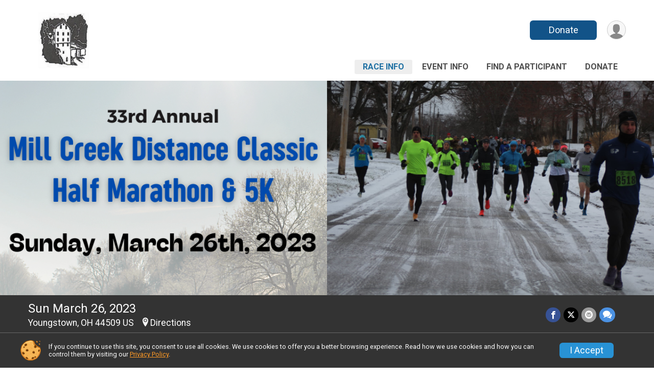

--- FILE ---
content_type: text/html; charset=utf-8
request_url: https://runscore.runsignup.com/Race/OH/Youngstown/MillCreekDistanceClassicHalfMarathon
body_size: 9290
content:
<!DOCTYPE html>
<html lang="en-US">
	<head>
				<script defer="defer" src="https://cdnjs.runsignup.com/ajax/libs/webfont/1.6.28/webfontloader.js" integrity="sha512-v/wOVTkoU7mXEJC3hXnw9AA6v32qzpknvuUF6J2Lbkasxaxn2nYcl+HGB7fr/kChGfCqubVr1n2sq1UFu3Gh1w==" crossorigin="anonymous"></script>
		<link rel="preconnect" href="https://fonts.gstatic.com" />
		<link rel="preconnect" href="https://www.gstatic.com" />
		<link rel="preconnect" href="https://fonts.googleapis.com" />

				<script defer="defer" type="text/javascript" src="https://d368g9lw5ileu7.cloudfront.net/js/race/templates/raceTemplate3.min.bOzgCU.js"></script>		<script defer="defer" type="text/javascript" src="https://d368g9lw5ileu7.cloudfront.net/js/ui/stickyHeader.min.bLz6Mi.js"></script>
				<script defer="defer" type="text/javascript" src="https://d368g9lw5ileu7.cloudfront.net/js/components/lazyLoad.min.bLGmDc.js"></script>		
				<link rel="stylesheet" type="text/css" href="https://d368g9lw5ileu7.cloudfront.net/css/frameRaceTemplate3.scss.rsu.min.bPB8VX.css" />

		

			<meta name="viewport" content="width=device-width,initial-scale=1,shrink-to-fit=no,viewport-fit=cover" />
	<meta http-equiv="Content-Type" content="text/html;charset=utf-8" />
<meta name="verify-v1" content="pPPI9MXDo069DhV+2itqhV46AR8OWnG+NxzCulTUTns=" />
<meta name="google-site-verification" content="wFyq2zuG7IBY5ilQqEELBypyn04UZIYBgKPHrTMnTUg" />

	<link rel="canonical" href="https://runsignup.com/Race/OH/Youngstown/MillCreekDistanceClassicHalfMarathon" />

								<link rel="search" type="application/opensearchdescription+xml" title="RunSignup" href="/opensearch.xml" />
	
<title>Mill Creek Distance Classic</title>

	<meta property="og:url" content="https://runscore.runsignup.com/Race/OH/Youngstown/MillCreekDistanceClassicHalfMarathon" />

		
	<meta property="og:title" content="Mill Creek Distance Classic" />
	<meta name="twitter:title" content="Mill Creek Distance Classic" />
			<meta name="keywords" content="Mill Creek Distance Classic,Youngstown OH, Run, Running, Register, Sign Up" />
	<meta name="description" content="The Mill Creek Distance Classic is on Sunday March 26, 2023. It includes the following events: Half Marathon, 5-Mile, Virtual Half Marathon, and Virtual 5-Mile." />
	<meta property="og:description" content="The Mill Creek Distance Classic is on Sunday March 26, 2023. It includes the following events: Half Marathon, 5-Mile, Virtual Half Marathon, and Virtual 5-Mile." />
	<meta name="twitter:description" content="The Mill Creek Distance Classic is on Sunday March 26, 2023. It includes the following events: Half Marathon, 5-Mile, Virtual Half Marathon, and Virtual 5-Mile." />
	<meta property="og:type" content="website" />
				
									
										<meta property="og:image" content="https://d368g9lw5ileu7.cloudfront.net/races/race112442-social382x200.bGOThF.jpg" />

										<meta property="og:image:width" content="382" />
				<meta property="og:image:height" content="200" />
			
			<meta name="twitter:card" content="summary_large_image" />
			<meta name="twitter:image" content="https://d368g9lw5ileu7.cloudfront.net/races/race112442-social382x200.bGOThF.jpg" />
				<meta property="og:site_name" content="Mill Creek Distance Classic" />

		



		<link rel="icon" href="https://d368g9lw5ileu7.cloudfront.net/img/nonversioned/favicon/runsignup/icon.png" type="image/png" /> 	<link rel="icon" href="https://d368g9lw5ileu7.cloudfront.net/img/nonversioned/favicon/runsignup/icon.svg" type="image/svg+xml" /> 
		<link rel="apple-touch-icon" href="https://d368g9lw5ileu7.cloudfront.net/img/nonversioned/favicon/runsignup/apple-touch-icon.png" /> 
	<link rel="manifest" href="https://d368g9lw5ileu7.cloudfront.net/manifest/runsignup/site.bJOg53.webmanifest" />

				
							


		
				
								<link rel="stylesheet" type="text/css" href="https://d3dq00cdhq56qd.cloudfront.net/c13236.bPxM_5.bCrHQK/race/112442/639bb250c7e5ee34934c0e78d0abcf75/themedRaceTemplate3-otf.scss.css" />
			
				<!-- DYNAMIC_CSS_PLACEHOLDER -->

				
<link rel="stylesheet" type="text/css" href="https://iad-dynamic-assets.runsignup.com/us-east-1-src/prod/iconfonts/ee8f7e0577a3411fb0287beac2f41140/style.css" />
				
	<script type="text/javascript" src="https://cdnjs.runsignup.com/ajax/libs/jquery/3.7.1/jquery.min.js" integrity="sha512-v2CJ7UaYy4JwqLDIrZUI/4hqeoQieOmAZNXBeQyjo21dadnwR+8ZaIJVT8EE2iyI61OV8e6M8PP2/4hpQINQ/g==" crossorigin="anonymous"></script>
	<script type="text/javascript" src="https://cdnjs.runsignup.com/ajax/libs/jqueryui/1.14.1/jquery-ui.min.js" integrity="sha512-MSOo1aY+3pXCOCdGAYoBZ6YGI0aragoQsg1mKKBHXCYPIWxamwOE7Drh+N5CPgGI5SA9IEKJiPjdfqWFWmZtRA==" crossorigin="anonymous"></script>

<script type="application/json" id="sessionJsData">
{
			"csrf": "eGEhdy5ksi414jfUgKacwd3YyG3u3EOw",
		"serverTzOffset": -18000000
}
</script>

<script type="text/javascript" src="https://d368g9lw5ileu7.cloudfront.net/js/session.min.bN4VU_.js"></script><script type="text/javascript" src="https://d368g9lw5ileu7.cloudfront.net/js/utils.min.bPhFFz.js"></script><script type="text/javascript" src="https://d368g9lw5ileu7.cloudfront.net/js/windows.min.bz27OH.js"></script>
	<script defer="defer" type="text/javascript" src="https://d368g9lw5ileu7.cloudfront.net/js/analytics/runalytics.min.bOsW8C.js"></script>	<script type="application/json" id="runalyticsData">
	{
					"raceId": 112442,
			"timezone": "America\/New_York",
				"analyticsApiBaseUrl": "https:\/\/analytics.runsignup.com\/prod\/",
		"validTrackingSources": [1,100,200,300,400,500,600],
		"validTrackingMediums": [1,200,201,202,203,204,300,400,500,501,600]
	}
	</script>


		
									


	
					<script async src="https://www.googletagmanager.com/gtag/js?id=G-EW8QY8DJRE"></script>
		<script>//<![CDATA[
			window.dataLayer = window.dataLayer || [];
			function gtag(){dataLayer.push(arguments);}
			gtag('js', new Date());
			gtag('config', "G-EW8QY8DJRE"
											);
		//]]></script>
	
															<script async src="https://www.googletagmanager.com/gtag/js?id=G-QKEVS8BTWC"></script>
		<script>//<![CDATA[
			window.dataLayer = window.dataLayer || [];
			function gtag(){dataLayer.push(arguments);}
			gtag('js', new Date());
			gtag('config', "G-QKEVS8BTWC",
				{				"domain": "runscore.runsignup.com",
				"user_type": "public",
				"business_line": "RunSignup",
				"site_type": "Race Site"				}
			);
								//]]></script>
	
				
		
					
				
				<script defer="defer" type="text/javascript" src="https://d368g9lw5ileu7.cloudfront.net/js/ui/rsuMobileNav.min.bO77bH.js"></script>	</head>
	<body data-popup-style="1">

				<a href="#mainContent" class="rsuBtn rsuBtn--xs rsuBtn--themed margin-0 rsuSkipNavLink">Skip to main content</a>

					<div id="blackOverlay" class="overlay overlayBlack"></div>



	<div id="acceptCookies" style="display: none;">
		<p>
			In order to use RunSignup, your browser must accept cookies.  Otherwise, you will not be able to register for races or use other functionality of the website.
			However, your browser doesn't appear to allow cookies by default.
		</p>
					<p>
				<b>Click the “Accept Cookie Policy” button below to accept the use of cookies on your browser.</b>
			</p>
			<p>
				If you still see this message after clicking the link, then your browser settings are likely set to not allow cookies.
				Please try enabling cookies.  You can find instructions at <a href="https://www.whatismybrowser.com/guides/how-to-enable-cookies/auto">https://www.whatismybrowser.com/guides/how-to-enable-cookies/auto</a>.
			</p>
			<hr class="hr--gray" />
			<div class="ta-center submitBackLinks">
				<form method="post" action="/WidgetAux/AcceptCookies" target="acceptCookies">
					<button type="submit" class="rsuBtn rsuBtn--primary">Accept Cookie Policy</button>
				</form>
			</div>
				<iframe name="acceptCookies" height="0" width="0" frameborder="0" scrolling="no"></iframe>
	</div>
	<script type="text/javascript" src="https://d368g9lw5ileu7.cloudfront.net/js/acceptCookiesPopup.min.bEboUX.js"></script>


				

				
		
								
	<div class="stickyHeader" data-scroll-top-down="160">
		<div class="stickyHeader__container container">
			<div class="stickyHeader__left">
				<button type="button" class="rsuMobileNavMenuBtn rsuMobileNavMenuBtn--sticky" aria-label="Toggle Mobile Navigation"><i class="icon icon-menu" aria-hidden="true" ></i></button>
				<div class="stickyHeader__logo hidden-xs-down">
										<a href="/Race/OH/Youngstown/MillCreekDistanceClassicHalfMarathon" >
													<img src="https://d368g9lw5ileu7.cloudfront.net/races/race112442-logo-0.bGOThF.png" alt="Mill Creek Distance Classic home" />
											</a>
				</div>
				<div class="stickyHeader__details">
					<h2 class="" style="display:none;">
													<a href="/Race/OH/Youngstown/MillCreekDistanceClassicHalfMarathon">Mill Creek Distance Classic</a>
																							</h2>
					<span class="date">
																																																																										Sun March 26 2023
																											
																										</span>
				</div>
			</div>

						<div class="stickyHeader__actions stickyHeader__actions--mobile-flex">
								
																																										<a href="/Race/Donate/OH/Youngstown/MillCreekDistanceClassicHalfMarathon" class="rsuBtn rsuBtn--primary rsuBtn--md rsuBtn--mobile-responsive margin-tb-0">
														Donate
						
													</a>
									
			</div>
			<div class="stickyHeader__avatar-menu hidden-xs-down margin-l-10">
								
<button type="button" aria-label="User Menu" class="rsuCircleImg rsuCircleImg--xs "  data-rsu-menu="userRsuMenu2" style="background-image: url(https://d368g9lw5ileu7.cloudfront.net/img/user.bOhrdK.svg);"></button>
<div class="rsuMenu padding-0" id="userRsuMenu2" hidden="hidden">
	<div class="rsuMenu__content overflow-auto">
		<div class="rsuAccountMenu">
			<div class="rsuAccountMenu__header">
																					<img src="https://d368g9lw5ileu7.cloudfront.net/img/logos/logo-rsu.bIAeuH.svg"
					alt=""
					class="rsuAccountMenu__logo"
					style="width: 200px;"
				/>
			</div>
			<div class="rsuAccountMenu__content">
																		<a href="/Login" class="rsuAccountMenu__link">
						<div class="rsuAccountMenu__link__main">
							<div class="rsuAccountMenu__link__img rsuAccountMenu__link__img--signIn" aria-hidden="true"></div>
							<div class="rsuAccountMenu__link__content">
								<div class="rsuAccountMenu__link__content__title">Sign In</div>
							</div>
						</div>
					</a>

										<a href="/CreateAccount?redirect=%2FRace%2FOH%2FYoungstown%2FMillCreekDistanceClassicHalfMarathon" class="rsuAccountMenu__link">
						<div class="rsuAccountMenu__link__main">
							<div class="rsuAccountMenu__link__img rsuAccountMenu__link__img--createAccount" aria-hidden="true"></div>
							<div class="rsuAccountMenu__link__content">
								<div class="rsuAccountMenu__link__content__title">Create Account</div>
							</div>
						</div>
					</a>

										<a href="https://help.runsignup.com/" class="rsuAccountMenu__link" target="_blank" rel="noopener noreferrer">
						<div class="rsuAccountMenu__link__main">
							<div class="rsuAccountMenu__link__img rsuAccountMenu__link__img--help" aria-hidden="true"></div>
							<div class="rsuAccountMenu__link__content">
								<div class="rsuAccountMenu__link__content__title">Help</div>
							</div>
						</div>
					</a>
							</div>
		</div>
	</div>
</div>

<script defer="defer" type="text/javascript" src="https://d368g9lw5ileu7.cloudfront.net/js/ui/rsuMenu.min.bNnn_m.js"></script>			</div>
		</div>
	</div>
		
				
<nav class="runnerUI3Nav rsuMobileNav rsuMobileNav--left" data-focus="#rsuMobileNavCloseBtn" aria-hidden="true">
	<button type="button" id="rsuMobileNavCloseBtn" class="rsuMobileNav__closeBtn rsuBtn rsuBtn--text--white rsuBtn--padding-xs margin-t-25 margin-l-10 margin-b-0" aria-label="Close or Skip Mobile Navigation"><i class="icon icon-cross fs-md-2 margin-0" aria-hidden="true" ></i></button>
	<div class="rsuMobileNav__content">
		<ul>
											<li class="rsuMobileNav__link">
											<a href="/Race/OH/Youngstown/MillCreekDistanceClassicHalfMarathon"
													>Race Info</a>
					
														</li>
												<li class="rsuMobileNav__link">
											<a href="/Race/Events/OH/Youngstown/MillCreekDistanceClassicHalfMarathon"
													>Event Info</a>
					
														</li>
												<li class="rsuMobileNav__link">
											<a href="/Race/FindARunner/?raceId=112442"
													>Find a Participant</a>
					
														</li>
												<li class="rsuMobileNav__link">
											<a href="/Race/Donate/OH/Youngstown/MillCreekDistanceClassicHalfMarathon"
													>Donate</a>
					
														</li>
																	</ul>
	</div>
</nav>

				<div class="rsuMobileNavOverlay"></div>

				<div class="rsu-template-wrapper rsuMobileNavPageContainer">
			<div id="transparencyScreen"></div>

						
										
				
<div class="rsu-racesite-template2">
		
			
				
<div class="head">
	<div class="container">
		<div class="flex-parent flex-wrap">
			<button type="button" class="rsuMobileNavMenuBtn" aria-label="Toggle Mobile Navigation"><i class="icon icon-menu" aria-hidden="true" ></i></button>
			<div class="template-race-logo">
								<a href="/Race/OH/Youngstown/MillCreekDistanceClassicHalfMarathon" >
											<img src="https://d368g9lw5ileu7.cloudfront.net/races/race112442-logo-0.bGOThF.png" alt="Mill Creek Distance Classic home" />
									</a>
			</div>
			<div class="flex-1 flex-parent template-head-right flex-direction-column">
				<div class="action-buttons flex-parent align-items-center">
																																																												<a href="/Race/Donate/OH/Youngstown/MillCreekDistanceClassicHalfMarathon" class="rsuBtn rsuBtn--primary rsuBtn--mobile-responsive rsuBtn--full-width-sm margin-0">
																Donate
							
															</a>
																							
					<div class="template-avatar-menu">
						
<button type="button" aria-label="User Menu" class="rsuCircleImg rsuCircleImg--xs "  data-rsu-menu="userRsuMenu" style="background-image: url(https://d368g9lw5ileu7.cloudfront.net/img/user.bOhrdK.svg);"></button>
<div class="rsuMenu padding-0" id="userRsuMenu" hidden="hidden">
	<div class="rsuMenu__content overflow-auto">
		<div class="rsuAccountMenu">
			<div class="rsuAccountMenu__header">
																					<img src="https://d368g9lw5ileu7.cloudfront.net/img/logos/logo-rsu.bIAeuH.svg"
					alt=""
					class="rsuAccountMenu__logo"
					style="width: 200px;"
				/>
			</div>
			<div class="rsuAccountMenu__content">
																		<a href="/Login" class="rsuAccountMenu__link">
						<div class="rsuAccountMenu__link__main">
							<div class="rsuAccountMenu__link__img rsuAccountMenu__link__img--signIn" aria-hidden="true"></div>
							<div class="rsuAccountMenu__link__content">
								<div class="rsuAccountMenu__link__content__title">Sign In</div>
							</div>
						</div>
					</a>

										<a href="/CreateAccount?redirect=%2FRace%2FOH%2FYoungstown%2FMillCreekDistanceClassicHalfMarathon" class="rsuAccountMenu__link">
						<div class="rsuAccountMenu__link__main">
							<div class="rsuAccountMenu__link__img rsuAccountMenu__link__img--createAccount" aria-hidden="true"></div>
							<div class="rsuAccountMenu__link__content">
								<div class="rsuAccountMenu__link__content__title">Create Account</div>
							</div>
						</div>
					</a>

										<a href="https://help.runsignup.com/" class="rsuAccountMenu__link" target="_blank" rel="noopener noreferrer">
						<div class="rsuAccountMenu__link__main">
							<div class="rsuAccountMenu__link__img rsuAccountMenu__link__img--help" aria-hidden="true"></div>
							<div class="rsuAccountMenu__link__content">
								<div class="rsuAccountMenu__link__content__title">Help</div>
							</div>
						</div>
					</a>
							</div>
		</div>
	</div>
</div>

					</div>
				</div>
				<div class="race-navigation flex-1">
					<nav class="runnerUI3Nav">
						<ul class="menu primaryMenu">
																						
	<li class="current">
		<a
							href="/Race/OH/Youngstown/MillCreekDistanceClassicHalfMarathon"
								>Race Info</a>

					</li>
															
	<li >
		<a
							href="/Race/Events/OH/Youngstown/MillCreekDistanceClassicHalfMarathon"
								>Event Info</a>

					</li>
															
	<li >
		<a
							href="/Race/FindARunner/?raceId=112442"
								>Find a Participant</a>

					</li>
															
	<li >
		<a
							href="/Race/Donate/OH/Youngstown/MillCreekDistanceClassicHalfMarathon"
								>Donate</a>

					</li>
																											</ul>
					</nav>
				</div>
			</div>
								</div>
	</div>
</div>

														
<div class="race-branding-alternate ">
	<div class="event-title-alt " style="display:none;">
		<div class="container">
			<div class="bs4-row">
				<div class="col-md-12">
										<h1 class="runnerUITitle">
													<a href="/Race/OH/Youngstown/MillCreekDistanceClassicHalfMarathon">Mill Creek Distance Classic</a>
																							</h1>

																<div class="">
							<span class="race-name-detail">
								<span class="fw-bold">Race: </span>Mill Creek Distance Classic
							</span>
						</div>
									</div>
			</div>
		</div>
	</div>
	<div class="race-branding-img-alt">
				
<img
						src="https://d368g9lw5ileu7.cloudfront.net/races/races-112xxx/112442/raceBanner-Um5o94ZQ-bJIuKD.png"
		srcset="
									https://d368g9lw5ileu7.cloudfront.net/races/races-112xxx/112442/raceBanner-Um5o94ZQ-bJIuKD.png 1200w,
			https://d368g9lw5ileu7.cloudfront.net/races/races-112xxx/112442/raceBanner-Um5o94ZQ-bJIuKD-medium.png 960w,
			https://d368g9lw5ileu7.cloudfront.net/races/races-112xxx/112442/raceBanner-Um5o94ZQ-bJIuKD-small.png 480w
		"
		sizes="
		(min-width: 1500px) 1500px,
		100vw
	"
	border="0" alt=""
/>
	</div>
	<div class="race-details-wrapper">
		<div class="container">
			<div class="bs4-row">
				<div class="col-md-12">
					<div class="details-left">
						<div class="race-date">
														
																				Sun March 26, 2023
									
									</div>
						<div class="race-location">
																															Youngstown, OH 44509 US
																														<span class="directions">
									<a class="hasTouchscreenUrl icon-location2" href="/Race/Info/OH/Youngstown/MillCreekDistanceClassicHalfMarathon#directions" data-touch-href="https://maps.apple.com/?daddr=123+McKinley+Ave.%2CYoungstown+OH+44509" >Directions</a>
								</span>
													</div>
					</div>
					<div class="details-right">
						<div class="race-socialshare">
							<div class="shareLinks">
																																			




		
												
						






<div class="rsuSocialMediaBtnGroup padding-10">
		<button type="button" class="rsuSocialMediaBtn icon icon-facebook rsuSocialMediaBtn--fb rsuSocialMediaBtn--small" aria-label="Share on Facebook"
		data-share-type="facebook"
		data-url=""
	>
	</button>
	
		<button type="button" class="rsuSocialMediaBtn icon icon-twitter-x rsuSocialMediaBtn--tw rsuSocialMediaBtn--small" data-share-type="twitter" data-popup-id-prefix="raceShareLink" aria-label="Share on Twitter"></button>
	
	<div id="raceShareLink-socialSharePopup-twitter" hidden="hidden" data-append-url="true">
		<div class="formInput margin-t-15">
			<label class="formInput__label margin-t-5" for="socialShareTwitterMessage">Enter your Tweet</label>
			<textarea rows="5" cols="100" class="noTinyMce margin-t-5" id="socialShareTwitterMessage" placeholder="Your Message" required="required">	Check out this race! </textarea>
		</div>

				<div data-action="post">
			<div class="ta-center submitBackLinks">
				<a href="#" rel="me" target="_blank" class="submit rsuBtn rsuBtn--twitter margin-0"><i class="icon icon-twitter-x margin-r-10" aria-hidden="true" ></i> Tweet</a>
			</div>
		</div>
	</div>

				<button type="button" class="rsuSocialMediaBtn icon icon-mail4 rsuSocialMediaBtn--gray rsuSocialMediaBtn--small" aria-label="Share via Email"
		data-share-type="email"
		data-default-recipient=""
		data-email-subject="Check out this race!"
		data-email-body="Check out this race!"
		data-append-current-url="true"
	>
	</button>
		<button type="button" class="rsuSocialMediaBtn icon icon-bubbles2 rsuSocialMediaBtn--sms rsuSocialMediaBtn--small" data-share-type="sms" data-popup-id-prefix="raceShareLink" aria-label="Share through Text"></button>
	
		<div id="raceShareLink-socialSharePopup-sms" hidden="hidden" data-append-url="true">
		<div class="formInput margin-t-15">
			<label class="formInput__label" for="socialShareSmsMessage">Enter your message</label>
			<textarea rows="5" cols="100" class="noTinyMce margin-t-5" id="socialShareSmsMessage" placeholder="Your Message" required="required">Check out this race!</textarea>
		</div>
		<p class="padding-0 ta-center fs-xs-2">Please be advised that utilizing this text feature may result in additional SMS and data charges from your mobile service provider. </p>
		<div data-action="send">
			<div class="ta-center submitBackLinks">
				<a href="" class="submit rsuBtn rsuBtn--twitter margin-0"><i class="icon icon-bubble" aria-hidden="true" ></i> Send Text</a>
			</div>
		</div>
	</div>
</div>

<script defer="defer" type="text/javascript" src="https://d368g9lw5ileu7.cloudfront.net/js/rsuSocialMediaButtons.min.bMZnZw.js"></script>																								</div>
						</div>
						<div class="racejoy">
																				</div>
					</div>
				</div>
			</div>
		</div>
	</div>

		</div>
								
				
		<script type="application/ld+json">{"@context":"http:\/\/schema.org","@type":"SportsEvent","additionalType":"Product","name":"Mill Creek Distance Classic","location":{"@type":"Place","name":"Youngstown","address":{"@type":"PostalAddress","streetAddress":"123 McKinley Ave.","addressLocality":"Youngstown","postalCode":"44509","addressRegion":"OH","addressCountry":"US"}},"startDate":"2023-03-26T08:30:00-04:00","endDate":"2023-03-26T11:30:59-04:00","description":"The 33rd annual Mill Creek Distance Classic Half Marathon &amp; 5-Mile, presented by the Youngstown Road Runners Club, takes place on Sunday, March 26th, 2023.\u00a0","url":"https:\/\/runscore.runsignup.com\/Race\/OH\/Youngstown\/MillCreekDistanceClassicHalfMarathon","image":"https:\/\/d368g9lw5ileu7.cloudfront.net\/races\/races-112xxx\/112442\/raceBanner-Um5o94ZQ-bJIuKD.png","organizer":{"@type":"Organization","name":"Mill Creek Distance Classic","url":"https:\/\/runscore.runsignup.com\/"}}</script>

								
	<div class="race-widgets">
		<div class="container">
			<div class="flex-parent flex-responsive flex-justify-center align-items-center flex-margin-20 margin-tb-25">
													<div class="header-block-lg">
						
				<div class="header-block-text">
			Finisher medals for all half marathon finishers!
		</div>
							</div>
											</div>
		</div>
	</div>
			
								<div class="race-content">
			<main id="mainContent">
																																<div class="container">
						

		

			
	
	

		<div class="rsuEventTileContainer ">

					<div class="ta-center margin-b-20">
				<h2>Events</h2>
			</div>
		
				
				
				
				<div class="eventList">
			<div  >
	<div class=" rsuBorderTop rsuTile border-0 rounded-3 lt-gray rsuEventTile">
						<div class="rsuEventTile__content">
									<h2 class="rsuEventTile__header">
				<a href="/Race/Events/OH/Youngstown/MillCreekDistanceClassicHalfMarathon#event-671774">Half Marathon</a>
			</h2>

			<div class="rsuEventTile__information">
								
								
																																																																																			
						
																					<div class="rsuEventTile__time">
									<span class="sr-only">Time:</span>
									8:30AM EDT
																			<em aria-hidden="true">-</em> 11:30AM EDT
																	</div>
																						
								<div class="rsuEventTile__description">
																															</div>
			</div>
			<div class="rsuEventTile__actionBtn">
							</div>
		</div>

					</div>
</div>

<script defer="defer" type="text/javascript" src="https://d368g9lw5ileu7.cloudfront.net/js/ui/rsuRibbon.min.bO8Qam.js"></script>																																									


<div  >
	<div class=" rsuBorderTop rsuTile border-0 rounded-3 lt-gray rsuEventTile">
						<div class="rsuEventTile__content">
									<h2 class="rsuEventTile__header">
				<a href="/Race/Events/OH/Youngstown/MillCreekDistanceClassicHalfMarathon#event-671775">5-Mile</a>
			</h2>

			<div class="rsuEventTile__information">
								
								
																																																																																			
						
																					<div class="rsuEventTile__time">
									<span class="sr-only">Time:</span>
									8:45AM EDT
																			<em aria-hidden="true">-</em> 10:05AM EDT
																	</div>
																						
								<div class="rsuEventTile__description">
																															</div>
			</div>
			<div class="rsuEventTile__actionBtn">
							</div>
		</div>

					</div>
</div>

																																									


<div  >
	<div class=" rsuBorderTop rsuTile border-0 rounded-3 lt-gray rsuEventTile">
						<div class="rsuEventTile__content">
									<h2 class="rsuEventTile__header">
				<a href="/Race/Events/OH/Youngstown/MillCreekDistanceClassicHalfMarathon#event-671776">Virtual Half Marathon</a>
			</h2>

			<div class="rsuEventTile__information">
								
								
																																																																																			
						
																					<div class="rsuEventTile__time">
									<span class="sr-only">Time:</span>
									8:30AM EDT
																			<em aria-hidden="true">-</em> 11:30AM EDT
																	</div>
																						
								<div class="rsuEventTile__description">
																															</div>
			</div>
			<div class="rsuEventTile__actionBtn">
							</div>
		</div>

					</div>
</div>

																																									


<div  >
	<div class=" rsuBorderTop rsuTile border-0 rounded-3 lt-gray rsuEventTile">
						<div class="rsuEventTile__content">
									<h2 class="rsuEventTile__header">
				<a href="/Race/Events/OH/Youngstown/MillCreekDistanceClassicHalfMarathon#event-671777">Virtual 5-Mile</a>
			</h2>

			<div class="rsuEventTile__information">
								
								
																																																																																			
						
																					<div class="rsuEventTile__time">
									<span class="sr-only">Time:</span>
									8:45AM EDT
																			<em aria-hidden="true">-</em> 10:05AM EDT
																	</div>
																						
								<div class="rsuEventTile__description">
																															</div>
			</div>
			<div class="rsuEventTile__actionBtn">
							</div>
		</div>

					</div>
</div>
		</div>

				
	</div>

<script defer="defer" type="text/javascript" src="https://d368g9lw5ileu7.cloudfront.net/js/race/templates/raceTemplateEvents.min.bFD2Ky.js"></script>					</div>
								<div class="container">
					<div class="bs4-row">
						<div class="col-md-12">
														
							



	

<section class="orderable noBorder">
<div>
<h2>Description</h2>
<div class="margin-b-25">
<div id="raceFullDesc">
<p>The 33rd annual Mill Creek Distance Classic Half Marathon &amp; 5-Mile, presented by the Youngstown Road Runners Club, takes place on Sunday, March 26th, 2023. </p>
</div>
</div>
</div>
</section>
<section class="orderable noBorder">
<div class="margin-b-25">
<h2>Packet Pick-Up</h2>
<div>
<div><p>Early packet pick-up is Saturday, March 25th from 11am-3pm at Second Sole in Boardman.  The address for Second Sole is:  755 Boardman-Canfield Rd. Youngstown, Ohio 44512.  </p>
<p>Race day packet pick-up and registration is from 7:15am-8:30am at the Rossi Auditorium in the Davis Center.  The address for the Davis Center is:  123 McKinley Avenue, Youngstown, Ohio 44509.</p></div>
<div class="clear-both"></div>
</div>
</div>
</section>
<section class="orderable noBorder">
<div class="margin-b-25">
<h2>Start &amp; Finish Line</h2>
<div>
<div><p>Both the half marathon and 5-Mile start at the Davis Center (123 McKinley Ave.<br />Youngstown, OH US 44509) and finish down the hill near the Old Log Cabin.  </p>
<p>The half marathon begins at 8:30am and the 5-Miler begins at 8:45am.</p></div>
<div class="clear-both"></div>
</div>
</div>
</section>
<section class="orderable noBorder">
<div class="margin-b-25">
<h2>Time Limits</h2>
<div>
<div><p>3 hours for the Half Marathon and 1 hour, 20 min. for the 5-Mile. </p></div>
<div class="clear-both"></div>
</div>
</div>
</section>
<section class="orderable noBorder">
<div class="margin-b-25">
<h2>Participant Shirt &amp; Finisher Medal</h2>
<div>
<div><p>Finisher medals for all half marathon finishers!</p>
<p>Youngstown Road Runner Club reserves the right to close registration at 400 total participants (400 shirts are pre-ordered in assorted sizes and your size is not guaranteed).</p></div>
<div class="clear-both"></div>
</div>
</div>
</section>
<section class="orderable noBorder">
<div class="margin-b-25">
<h2>Awards</h2>
<div>
<div><p>Awards: Half Marathon:  TOP 3 MALE &amp; FEMALE OVERALL, 1st MALE &amp; FEMALE; Master (40&#43;), Grand Master (50&#43;), Senior Master (60&#43;).</p>
<p>Top 3 in each of age groups Male &amp; Female:   19 &amp; Under, 20-24, 25-29, 30-34, 35-39, 40-44, 45-49, 50-54, 55-59, 60-64, 65-69, 70 &amp; Over. </p>
<p> </p>
<p>Awards: 5 Mile:  TOP 3 MALE &amp; FEMALE OVERALL.</p>
<p>Top 3 in each of the age groups Male &amp; Female:   14 &amp; under, 15-19, 20-24, 25-29, 30-34, 35-39, 40-44, 45-49, 50-54, 55-59, 60-64, 65-69, 70 &amp; Over. </p></div>
<div class="clear-both"></div>
</div>
</div>
</section>
<section class="orderable noBorder">
<div>
<h2>Race Website</h2>
<p>Additional race information can be found at <strong><a href="http://ytownrunners.org" rel="noopener noreferrer" target="_blank">http://ytownrunners.org</a></strong>.</p>
</div>
</section>
<section id="contactFormSection" class="orderable noBorder">
<div class="margin-b-25">
<h2>Race Contact Info</h2>
<div>
If you have any questions about this race,
please contact the race director
at <script type="text/javascript">document.write(String.fromCharCode(60,97,32,104,114,101,102,61,34,109,97,105,108,116,111,58,121,114,114,99,99,108,97,115,115,105,99,64,103,109,97,105,108,46,99,111,109,63,115,117,98,106,101,99,116,61,77,105,108,108,37,50,48,67,114,101,101,107,37,50,48,68,105,115,116,97,110,99,101,37,50,48,67,108,97,115,115,105,99,34,32,62,121,114,114,99,99,108,97,115,115,105,99,64,103,109,97,105,108,46,99,111,109,60,47,97,62))</script>
</div>
</div>
</section>
<section class="orderable noBorder overflow-auto">
<section class="orderable noBorder overflow-auto">
<div class="margin-b-25">
</div>
</section>
</section>
<section class="noBorder">
<div class="margin-b-25">
<h2 id="directions" name="directions">Directions</h2>
<div>
<a class="touchscreenOnly" style="display: none;" href="https://maps.apple.com/?daddr=123+McKinley+Ave.%2CYoungstown+OH+44509">Open in External Application</a>
<div class="map-wrapper">
<div class="rsuTile margin-t-10">
<button id="raceLocationMapBtn" type="button" class="rsuBtn rsuBtn--text-whitebg rsuBtn--lg rsuBtn--full-width padding-30 margin-0" data-map-src="https://www.google.com/maps/embed/v1/place?q=123+McKinley+Ave.++Youngstown%2C+OH+US+44509&amp;zoom=10&amp;key=AIzaSyCfJWZshhNwB8Vrm13dSQGO8w3aRjUCgjE" style="background-image: url(https://d368g9lw5ileu7.cloudfront.net/img/map-btn-bgd.bFk0e5.png);"><i class="icon icon-location2" aria-hidden="true" ></i>View Map</button>
<div id="raceLocationMap" hidden="hidden" style="height: 400px;"></div>
</div>
</div>
</div>
</div>
</section>
<section id="fbEventInfo" class="noBorder">
<div class="margin-b-25">
<h2>Facebook</h2>
<div>
<p>
Like this page and invite your friends on <a href="http://www.facebook.com/176488432414424" rel="noopener noreferrer" target="_blank">Facebook</a>.<br/>
</p>
</div>
</div>
</section>
<h2 class="tt-upper">Race Participant Survey</h2>
<p class="margin-b-25">Please complete the following survey to help us better understand your race experience.</p>
<form method="post" id="participantSurveyForm">
<fieldset class="rsuRadioButtonGroup">
<legend class="formInput__label fs-md-2">Did you participate in the race?</legend>
<div class="d-flex gap1">
<label class="rsuRadioSelector rsuRadioSelector--secondary rsuRadioSelector--inverted" style="width: 100px">
<input type="radio" class="rsuRadioSelector__radio surveySubmitTrigger" name="did_participate" value="T"
/>
<span class="rsuRadioSelector__selector">
<i class="icon icon-radio-unchecked" aria-hidden="true" ></i>
<i class="icon icon-radio-checked2" aria-hidden="true" ></i>
<span>Yes</span>
</span>
</label>
<label class="rsuRadioSelector rsuRadioSelector--secondary rsuRadioSelector--inverted" style="width: 100px">
<input type="radio" class="rsuRadioSelector__radio surveySubmitTrigger" name="did_participate" value="F"
/>
<span class="rsuRadioSelector__selector">
<i class="icon icon-radio-unchecked" aria-hidden="true" ></i>
<i class="icon icon-radio-checked2" aria-hidden="true" ></i>
<span>No</span>
</span>
</label>
</div>
<div class="error borderedError"></div>
</fieldset>
<div class="margin-t-25">
<fieldset class="rsuRadioButtonGroup">
<legend class="formInput__label fs-md-2">Would you recommend this race to a friend?</legend>
<div class="d-flex gap1">
<label class="radio-button-primary radio-button-lg radio-button--inverted">
<div class="note margin-b-5 ">Not Likely</div>
<input type="radio" class="radio surveySubmitTrigger" name="would_recommend" value="0"
/>
<span class="radio-selector">
0
</span>
</label>
<label class="radio-button-primary radio-button-lg radio-button--inverted">
<div class="note margin-b-5 ">&nbsp;</div>
<input type="radio" class="radio surveySubmitTrigger" name="would_recommend" value="1"
/>
<span class="radio-selector">
1
</span>
</label>
<label class="radio-button-primary radio-button-lg radio-button--inverted">
<div class="note margin-b-5 ">&nbsp;</div>
<input type="radio" class="radio surveySubmitTrigger" name="would_recommend" value="2"
/>
<span class="radio-selector">
2
</span>
</label>
<label class="radio-button-primary radio-button-lg radio-button--inverted">
<div class="note margin-b-5 ">&nbsp;</div>
<input type="radio" class="radio surveySubmitTrigger" name="would_recommend" value="3"
/>
<span class="radio-selector">
3
</span>
</label>
<label class="radio-button-primary radio-button-lg radio-button--inverted">
<div class="note margin-b-5 ">&nbsp;</div>
<input type="radio" class="radio surveySubmitTrigger" name="would_recommend" value="4"
/>
<span class="radio-selector">
4
</span>
</label>
<label class="radio-button-primary radio-button-lg radio-button--inverted">
<div class="note margin-b-5 ">&nbsp;</div>
<input type="radio" class="radio surveySubmitTrigger" name="would_recommend" value="5"
/>
<span class="radio-selector">
5
</span>
</label>
<label class="radio-button-primary radio-button-lg radio-button--inverted">
<div class="note margin-b-5 ">&nbsp;</div>
<input type="radio" class="radio surveySubmitTrigger" name="would_recommend" value="6"
/>
<span class="radio-selector">
6
</span>
</label>
<label class="radio-button-primary radio-button-lg radio-button--inverted">
<div class="note margin-b-5 ">&nbsp;</div>
<input type="radio" class="radio surveySubmitTrigger" name="would_recommend" value="7"
/>
<span class="radio-selector">
7
</span>
</label>
<label class="radio-button-primary radio-button-lg radio-button--inverted">
<div class="note margin-b-5 ">&nbsp;</div>
<input type="radio" class="radio surveySubmitTrigger" name="would_recommend" value="8"
/>
<span class="radio-selector">
8
</span>
</label>
<label class="radio-button-primary radio-button-lg radio-button--inverted">
<div class="note margin-b-5 ">&nbsp;</div>
<input type="radio" class="radio surveySubmitTrigger" name="would_recommend" value="9"
/>
<span class="radio-selector">
9
</span>
</label>
<label class="radio-button-primary radio-button-lg radio-button--inverted">
<div class="note margin-b-5 ta-right margin-r-10">Very Likely</div>
<input type="radio" class="radio surveySubmitTrigger" name="would_recommend" value="10"
/>
<span class="radio-selector">
10
</span>
</label>
</div>
<div class="error borderedError"></div>
</fieldset>
</div>
<div class="margin-t-15">
<button type="button" class="rsuBtn rsuBtn--secondary rsuExpando fs-sm-2 margin-0 margin-b-10" data-content-id="race_participant_survey_additional_notes" aria-controls="race_participant_survey_additional_notes">Additional Notes</button>
<div class="rsuExpando__content formInput" id="race_participant_survey_additional_notes" aria-expanded="false" hidden="hidden">
<textarea name="additional_notes" class="surveySubmitTrigger" rows="15" cols="100" placeholder="Please add any additional comments here!"></textarea>
</div>
</div>
<div id="participantSurveySubmitContainer" hidden="hidden">
<div class="margin-t-10">
<div class="g-recaptcha" data-sitekey="6LcdnRATAAAAAA4C48ibTO2oi9ikfu_Avc1VfsZP"></div>
<script defer="defer" type="text/javascript" src="https://www.google.com/recaptcha/api.js?hl=en"></script>
</div>
<div class="submitBackLinks">
<button type="submit" class="rsuBtn rsuBtn--primary">Submit Survey</button>
<input type="hidden" name="csrf" value="eGEhdy5ksi414jfUgKacwd3YyG3u3EOw" />
</div>
</div>
</form>
<script defer="defer" type="text/javascript" src="https://d368g9lw5ileu7.cloudfront.net/js/ui/expando.min.bObPAI.js"></script>

<script defer="defer" type="text/javascript" src="https://d368g9lw5ileu7.cloudfront.net/js/race/infoTableRaceLocationMap.min.bFk0e5.js"></script>
<div hidden="hidden"><form method="post" action="/Fraud/Contact"><label>Email</label><input type="email" name="email"/><label>Comment</label><textarea name="comment"></textarea><input type="hidden" name="csrf" value="eGEhdy5ksi414jfUgKacwd3YyG3u3EOw" /><button type="submit">Submit</button></form></div>
						</div>
											</div>
				</div>
			</main>
		</div>
	
		
<div class="race-footer noPrint">
		

		
	<div class="bs4-row no-gutters race-footer-navigation">
		<div class="col-md-12">
			<div class="container">
				<div class="bs4-row foot-nav-column ">
										
																							<div class="col-md-3 col-sm-3 foot-nav-items">
								<ul>
																																																															<li>
													<a href="/Race/OH/Youngstown/MillCreekDistanceClassicHalfMarathon" class="foot-nav-item">Race Info</a>
												</li>
																																																																																				<li>
													<a href="/Race/Donate/OH/Youngstown/MillCreekDistanceClassicHalfMarathon" class="foot-nav-item">Donate</a>
												</li>
																																						</ul>
							</div>
													<div class="col-md-3 col-sm-3 foot-nav-items">
								<ul>
																																																															<li>
													<a href="/Race/Events/OH/Youngstown/MillCreekDistanceClassicHalfMarathon" class="foot-nav-item">Event Info</a>
												</li>
																																						</ul>
							</div>
													<div class="col-md-3 col-sm-3 foot-nav-items">
								<ul>
																																																															<li>
													<a href="/Race/FindARunner/?raceId=112442" class="foot-nav-item">Find a Participant</a>
												</li>
																																						</ul>
							</div>
															</div>
			</div>
		</div>
	</div>

	<div class="bs4-row no-gutters race-copyright">
				<div class="col-md-12">
			<div class="container">										<footer>
											<span class="copyrightText">Powered by RunSignup, &copy; 2026</span>
					
																																				<span class="alignRight margin-r-15">
							<a href="/Race/112442/PrivacyPolicy">Privacy Policy</a> |
							<a id="footerContactLink" href="/Race/Info/OH/Youngstown/MillCreekDistanceClassicHalfMarathon#contactFormSection" target="_blank" rel="noopener noreferrer">Contact This Race</a>
						</span>
									</footer>
						</div>		</div>
	</div>
</div>

	<script defer="defer" src="https://cdnjs.runsignup.com/ajax/libs/popper.js/2.11.8/umd/popper.min.js" integrity="sha512-TPh2Oxlg1zp+kz3nFA0C5vVC6leG/6mm1z9+mA81MI5eaUVqasPLO8Cuk4gMF4gUfP5etR73rgU/8PNMsSesoQ==" crossorigin="anonymous"></script>
	<script defer="defer" src="https://cdnjs.runsignup.com/ajax/libs/tippy.js/6.3.7/tippy.umd.min.js" integrity="sha512-2TtfktSlvvPzopzBA49C+MX6sdc7ykHGbBQUTH8Vk78YpkXVD5r6vrNU+nOmhhl1MyTWdVfxXdZfyFsvBvOllw==" crossorigin="anonymous"></script>

		</div>

			
						
		</div>

				




														



<div id="cookiePolicyPopup" class="drawer drawer--bottom">
	<div class="drawer__content flex-parent flex-responsive align-items-center">
		<img src="https://d368g9lw5ileu7.cloudfront.net/img/frontend2018/cookie-img.bFehfM.png" width="40" height="40" alt="" class="margin-r-15 margin-r-0-medium-down hidden-phone" />
				<div class="flex-2 margin-r-15 hidden-md-down">
			<p class="fs-xs-2 margin-0 padding-tb-5 lh-initial">
				If you continue to use this site, you consent to use all cookies. We use cookies to offer you a better browsing experience. Read how we use cookies and how you can control them by visiting our <a href="/About-Us/Privacy-Policy" target="_blank">Privacy Policy</a>.
			</p>
		</div>
				<div class="flex-2 hidden-md-up">
			<p class="fs-sm-1 margin-0 padding-tb-5 lh-initial">
				If you continue to use this site, you consent to use all cookies. <button type="button" class="rsuExpando bkg-none border-0 color-inherit fs-sm-1" data-content-id="cookieMsg" aria-controls="cookieMsg">Learn More</button>
			</p>
			<div class="rsuExpando__content" id="cookieMsg" aria-expanded="false" hidden="hidden">
				<p class="fs-xs-2 margin-0">We use cookies to offer you a better browsing experience. Read how we use cookies and how you can control them by visiting our <a href="/About-Us/Privacy-Policy" target="_blank">Privacy Policy</a>.</p>
			</div>
		</div>
				<button type="button" class="rsuBtn rsuBtn--secondary rsuBtn--sm">I Accept</button>
	</div>
</div>

<script defer="defer" type="text/javascript" src="https://d368g9lw5ileu7.cloudfront.net/js/frontend.min.bOuWg-.js"></script>						

																			
		
		
		
		
		
		
		
		
		
		
		
			
						
				
		
		
		
		
		
		
		
				
		
		
		
		
			
									
				
	</body>
</html>
<!-- Response time: 0.111003 --><!-- DB: N -->

--- FILE ---
content_type: text/html; charset=utf-8
request_url: https://www.google.com/recaptcha/api2/anchor?ar=1&k=6LcdnRATAAAAAA4C48ibTO2oi9ikfu_Avc1VfsZP&co=aHR0cHM6Ly9ydW5zY29yZS5ydW5zaWdudXAuY29tOjQ0Mw..&hl=en&v=PoyoqOPhxBO7pBk68S4YbpHZ&size=normal&anchor-ms=20000&execute-ms=30000&cb=9e4fnsfah9t3
body_size: 49584
content:
<!DOCTYPE HTML><html dir="ltr" lang="en"><head><meta http-equiv="Content-Type" content="text/html; charset=UTF-8">
<meta http-equiv="X-UA-Compatible" content="IE=edge">
<title>reCAPTCHA</title>
<style type="text/css">
/* cyrillic-ext */
@font-face {
  font-family: 'Roboto';
  font-style: normal;
  font-weight: 400;
  font-stretch: 100%;
  src: url(//fonts.gstatic.com/s/roboto/v48/KFO7CnqEu92Fr1ME7kSn66aGLdTylUAMa3GUBHMdazTgWw.woff2) format('woff2');
  unicode-range: U+0460-052F, U+1C80-1C8A, U+20B4, U+2DE0-2DFF, U+A640-A69F, U+FE2E-FE2F;
}
/* cyrillic */
@font-face {
  font-family: 'Roboto';
  font-style: normal;
  font-weight: 400;
  font-stretch: 100%;
  src: url(//fonts.gstatic.com/s/roboto/v48/KFO7CnqEu92Fr1ME7kSn66aGLdTylUAMa3iUBHMdazTgWw.woff2) format('woff2');
  unicode-range: U+0301, U+0400-045F, U+0490-0491, U+04B0-04B1, U+2116;
}
/* greek-ext */
@font-face {
  font-family: 'Roboto';
  font-style: normal;
  font-weight: 400;
  font-stretch: 100%;
  src: url(//fonts.gstatic.com/s/roboto/v48/KFO7CnqEu92Fr1ME7kSn66aGLdTylUAMa3CUBHMdazTgWw.woff2) format('woff2');
  unicode-range: U+1F00-1FFF;
}
/* greek */
@font-face {
  font-family: 'Roboto';
  font-style: normal;
  font-weight: 400;
  font-stretch: 100%;
  src: url(//fonts.gstatic.com/s/roboto/v48/KFO7CnqEu92Fr1ME7kSn66aGLdTylUAMa3-UBHMdazTgWw.woff2) format('woff2');
  unicode-range: U+0370-0377, U+037A-037F, U+0384-038A, U+038C, U+038E-03A1, U+03A3-03FF;
}
/* math */
@font-face {
  font-family: 'Roboto';
  font-style: normal;
  font-weight: 400;
  font-stretch: 100%;
  src: url(//fonts.gstatic.com/s/roboto/v48/KFO7CnqEu92Fr1ME7kSn66aGLdTylUAMawCUBHMdazTgWw.woff2) format('woff2');
  unicode-range: U+0302-0303, U+0305, U+0307-0308, U+0310, U+0312, U+0315, U+031A, U+0326-0327, U+032C, U+032F-0330, U+0332-0333, U+0338, U+033A, U+0346, U+034D, U+0391-03A1, U+03A3-03A9, U+03B1-03C9, U+03D1, U+03D5-03D6, U+03F0-03F1, U+03F4-03F5, U+2016-2017, U+2034-2038, U+203C, U+2040, U+2043, U+2047, U+2050, U+2057, U+205F, U+2070-2071, U+2074-208E, U+2090-209C, U+20D0-20DC, U+20E1, U+20E5-20EF, U+2100-2112, U+2114-2115, U+2117-2121, U+2123-214F, U+2190, U+2192, U+2194-21AE, U+21B0-21E5, U+21F1-21F2, U+21F4-2211, U+2213-2214, U+2216-22FF, U+2308-230B, U+2310, U+2319, U+231C-2321, U+2336-237A, U+237C, U+2395, U+239B-23B7, U+23D0, U+23DC-23E1, U+2474-2475, U+25AF, U+25B3, U+25B7, U+25BD, U+25C1, U+25CA, U+25CC, U+25FB, U+266D-266F, U+27C0-27FF, U+2900-2AFF, U+2B0E-2B11, U+2B30-2B4C, U+2BFE, U+3030, U+FF5B, U+FF5D, U+1D400-1D7FF, U+1EE00-1EEFF;
}
/* symbols */
@font-face {
  font-family: 'Roboto';
  font-style: normal;
  font-weight: 400;
  font-stretch: 100%;
  src: url(//fonts.gstatic.com/s/roboto/v48/KFO7CnqEu92Fr1ME7kSn66aGLdTylUAMaxKUBHMdazTgWw.woff2) format('woff2');
  unicode-range: U+0001-000C, U+000E-001F, U+007F-009F, U+20DD-20E0, U+20E2-20E4, U+2150-218F, U+2190, U+2192, U+2194-2199, U+21AF, U+21E6-21F0, U+21F3, U+2218-2219, U+2299, U+22C4-22C6, U+2300-243F, U+2440-244A, U+2460-24FF, U+25A0-27BF, U+2800-28FF, U+2921-2922, U+2981, U+29BF, U+29EB, U+2B00-2BFF, U+4DC0-4DFF, U+FFF9-FFFB, U+10140-1018E, U+10190-1019C, U+101A0, U+101D0-101FD, U+102E0-102FB, U+10E60-10E7E, U+1D2C0-1D2D3, U+1D2E0-1D37F, U+1F000-1F0FF, U+1F100-1F1AD, U+1F1E6-1F1FF, U+1F30D-1F30F, U+1F315, U+1F31C, U+1F31E, U+1F320-1F32C, U+1F336, U+1F378, U+1F37D, U+1F382, U+1F393-1F39F, U+1F3A7-1F3A8, U+1F3AC-1F3AF, U+1F3C2, U+1F3C4-1F3C6, U+1F3CA-1F3CE, U+1F3D4-1F3E0, U+1F3ED, U+1F3F1-1F3F3, U+1F3F5-1F3F7, U+1F408, U+1F415, U+1F41F, U+1F426, U+1F43F, U+1F441-1F442, U+1F444, U+1F446-1F449, U+1F44C-1F44E, U+1F453, U+1F46A, U+1F47D, U+1F4A3, U+1F4B0, U+1F4B3, U+1F4B9, U+1F4BB, U+1F4BF, U+1F4C8-1F4CB, U+1F4D6, U+1F4DA, U+1F4DF, U+1F4E3-1F4E6, U+1F4EA-1F4ED, U+1F4F7, U+1F4F9-1F4FB, U+1F4FD-1F4FE, U+1F503, U+1F507-1F50B, U+1F50D, U+1F512-1F513, U+1F53E-1F54A, U+1F54F-1F5FA, U+1F610, U+1F650-1F67F, U+1F687, U+1F68D, U+1F691, U+1F694, U+1F698, U+1F6AD, U+1F6B2, U+1F6B9-1F6BA, U+1F6BC, U+1F6C6-1F6CF, U+1F6D3-1F6D7, U+1F6E0-1F6EA, U+1F6F0-1F6F3, U+1F6F7-1F6FC, U+1F700-1F7FF, U+1F800-1F80B, U+1F810-1F847, U+1F850-1F859, U+1F860-1F887, U+1F890-1F8AD, U+1F8B0-1F8BB, U+1F8C0-1F8C1, U+1F900-1F90B, U+1F93B, U+1F946, U+1F984, U+1F996, U+1F9E9, U+1FA00-1FA6F, U+1FA70-1FA7C, U+1FA80-1FA89, U+1FA8F-1FAC6, U+1FACE-1FADC, U+1FADF-1FAE9, U+1FAF0-1FAF8, U+1FB00-1FBFF;
}
/* vietnamese */
@font-face {
  font-family: 'Roboto';
  font-style: normal;
  font-weight: 400;
  font-stretch: 100%;
  src: url(//fonts.gstatic.com/s/roboto/v48/KFO7CnqEu92Fr1ME7kSn66aGLdTylUAMa3OUBHMdazTgWw.woff2) format('woff2');
  unicode-range: U+0102-0103, U+0110-0111, U+0128-0129, U+0168-0169, U+01A0-01A1, U+01AF-01B0, U+0300-0301, U+0303-0304, U+0308-0309, U+0323, U+0329, U+1EA0-1EF9, U+20AB;
}
/* latin-ext */
@font-face {
  font-family: 'Roboto';
  font-style: normal;
  font-weight: 400;
  font-stretch: 100%;
  src: url(//fonts.gstatic.com/s/roboto/v48/KFO7CnqEu92Fr1ME7kSn66aGLdTylUAMa3KUBHMdazTgWw.woff2) format('woff2');
  unicode-range: U+0100-02BA, U+02BD-02C5, U+02C7-02CC, U+02CE-02D7, U+02DD-02FF, U+0304, U+0308, U+0329, U+1D00-1DBF, U+1E00-1E9F, U+1EF2-1EFF, U+2020, U+20A0-20AB, U+20AD-20C0, U+2113, U+2C60-2C7F, U+A720-A7FF;
}
/* latin */
@font-face {
  font-family: 'Roboto';
  font-style: normal;
  font-weight: 400;
  font-stretch: 100%;
  src: url(//fonts.gstatic.com/s/roboto/v48/KFO7CnqEu92Fr1ME7kSn66aGLdTylUAMa3yUBHMdazQ.woff2) format('woff2');
  unicode-range: U+0000-00FF, U+0131, U+0152-0153, U+02BB-02BC, U+02C6, U+02DA, U+02DC, U+0304, U+0308, U+0329, U+2000-206F, U+20AC, U+2122, U+2191, U+2193, U+2212, U+2215, U+FEFF, U+FFFD;
}
/* cyrillic-ext */
@font-face {
  font-family: 'Roboto';
  font-style: normal;
  font-weight: 500;
  font-stretch: 100%;
  src: url(//fonts.gstatic.com/s/roboto/v48/KFO7CnqEu92Fr1ME7kSn66aGLdTylUAMa3GUBHMdazTgWw.woff2) format('woff2');
  unicode-range: U+0460-052F, U+1C80-1C8A, U+20B4, U+2DE0-2DFF, U+A640-A69F, U+FE2E-FE2F;
}
/* cyrillic */
@font-face {
  font-family: 'Roboto';
  font-style: normal;
  font-weight: 500;
  font-stretch: 100%;
  src: url(//fonts.gstatic.com/s/roboto/v48/KFO7CnqEu92Fr1ME7kSn66aGLdTylUAMa3iUBHMdazTgWw.woff2) format('woff2');
  unicode-range: U+0301, U+0400-045F, U+0490-0491, U+04B0-04B1, U+2116;
}
/* greek-ext */
@font-face {
  font-family: 'Roboto';
  font-style: normal;
  font-weight: 500;
  font-stretch: 100%;
  src: url(//fonts.gstatic.com/s/roboto/v48/KFO7CnqEu92Fr1ME7kSn66aGLdTylUAMa3CUBHMdazTgWw.woff2) format('woff2');
  unicode-range: U+1F00-1FFF;
}
/* greek */
@font-face {
  font-family: 'Roboto';
  font-style: normal;
  font-weight: 500;
  font-stretch: 100%;
  src: url(//fonts.gstatic.com/s/roboto/v48/KFO7CnqEu92Fr1ME7kSn66aGLdTylUAMa3-UBHMdazTgWw.woff2) format('woff2');
  unicode-range: U+0370-0377, U+037A-037F, U+0384-038A, U+038C, U+038E-03A1, U+03A3-03FF;
}
/* math */
@font-face {
  font-family: 'Roboto';
  font-style: normal;
  font-weight: 500;
  font-stretch: 100%;
  src: url(//fonts.gstatic.com/s/roboto/v48/KFO7CnqEu92Fr1ME7kSn66aGLdTylUAMawCUBHMdazTgWw.woff2) format('woff2');
  unicode-range: U+0302-0303, U+0305, U+0307-0308, U+0310, U+0312, U+0315, U+031A, U+0326-0327, U+032C, U+032F-0330, U+0332-0333, U+0338, U+033A, U+0346, U+034D, U+0391-03A1, U+03A3-03A9, U+03B1-03C9, U+03D1, U+03D5-03D6, U+03F0-03F1, U+03F4-03F5, U+2016-2017, U+2034-2038, U+203C, U+2040, U+2043, U+2047, U+2050, U+2057, U+205F, U+2070-2071, U+2074-208E, U+2090-209C, U+20D0-20DC, U+20E1, U+20E5-20EF, U+2100-2112, U+2114-2115, U+2117-2121, U+2123-214F, U+2190, U+2192, U+2194-21AE, U+21B0-21E5, U+21F1-21F2, U+21F4-2211, U+2213-2214, U+2216-22FF, U+2308-230B, U+2310, U+2319, U+231C-2321, U+2336-237A, U+237C, U+2395, U+239B-23B7, U+23D0, U+23DC-23E1, U+2474-2475, U+25AF, U+25B3, U+25B7, U+25BD, U+25C1, U+25CA, U+25CC, U+25FB, U+266D-266F, U+27C0-27FF, U+2900-2AFF, U+2B0E-2B11, U+2B30-2B4C, U+2BFE, U+3030, U+FF5B, U+FF5D, U+1D400-1D7FF, U+1EE00-1EEFF;
}
/* symbols */
@font-face {
  font-family: 'Roboto';
  font-style: normal;
  font-weight: 500;
  font-stretch: 100%;
  src: url(//fonts.gstatic.com/s/roboto/v48/KFO7CnqEu92Fr1ME7kSn66aGLdTylUAMaxKUBHMdazTgWw.woff2) format('woff2');
  unicode-range: U+0001-000C, U+000E-001F, U+007F-009F, U+20DD-20E0, U+20E2-20E4, U+2150-218F, U+2190, U+2192, U+2194-2199, U+21AF, U+21E6-21F0, U+21F3, U+2218-2219, U+2299, U+22C4-22C6, U+2300-243F, U+2440-244A, U+2460-24FF, U+25A0-27BF, U+2800-28FF, U+2921-2922, U+2981, U+29BF, U+29EB, U+2B00-2BFF, U+4DC0-4DFF, U+FFF9-FFFB, U+10140-1018E, U+10190-1019C, U+101A0, U+101D0-101FD, U+102E0-102FB, U+10E60-10E7E, U+1D2C0-1D2D3, U+1D2E0-1D37F, U+1F000-1F0FF, U+1F100-1F1AD, U+1F1E6-1F1FF, U+1F30D-1F30F, U+1F315, U+1F31C, U+1F31E, U+1F320-1F32C, U+1F336, U+1F378, U+1F37D, U+1F382, U+1F393-1F39F, U+1F3A7-1F3A8, U+1F3AC-1F3AF, U+1F3C2, U+1F3C4-1F3C6, U+1F3CA-1F3CE, U+1F3D4-1F3E0, U+1F3ED, U+1F3F1-1F3F3, U+1F3F5-1F3F7, U+1F408, U+1F415, U+1F41F, U+1F426, U+1F43F, U+1F441-1F442, U+1F444, U+1F446-1F449, U+1F44C-1F44E, U+1F453, U+1F46A, U+1F47D, U+1F4A3, U+1F4B0, U+1F4B3, U+1F4B9, U+1F4BB, U+1F4BF, U+1F4C8-1F4CB, U+1F4D6, U+1F4DA, U+1F4DF, U+1F4E3-1F4E6, U+1F4EA-1F4ED, U+1F4F7, U+1F4F9-1F4FB, U+1F4FD-1F4FE, U+1F503, U+1F507-1F50B, U+1F50D, U+1F512-1F513, U+1F53E-1F54A, U+1F54F-1F5FA, U+1F610, U+1F650-1F67F, U+1F687, U+1F68D, U+1F691, U+1F694, U+1F698, U+1F6AD, U+1F6B2, U+1F6B9-1F6BA, U+1F6BC, U+1F6C6-1F6CF, U+1F6D3-1F6D7, U+1F6E0-1F6EA, U+1F6F0-1F6F3, U+1F6F7-1F6FC, U+1F700-1F7FF, U+1F800-1F80B, U+1F810-1F847, U+1F850-1F859, U+1F860-1F887, U+1F890-1F8AD, U+1F8B0-1F8BB, U+1F8C0-1F8C1, U+1F900-1F90B, U+1F93B, U+1F946, U+1F984, U+1F996, U+1F9E9, U+1FA00-1FA6F, U+1FA70-1FA7C, U+1FA80-1FA89, U+1FA8F-1FAC6, U+1FACE-1FADC, U+1FADF-1FAE9, U+1FAF0-1FAF8, U+1FB00-1FBFF;
}
/* vietnamese */
@font-face {
  font-family: 'Roboto';
  font-style: normal;
  font-weight: 500;
  font-stretch: 100%;
  src: url(//fonts.gstatic.com/s/roboto/v48/KFO7CnqEu92Fr1ME7kSn66aGLdTylUAMa3OUBHMdazTgWw.woff2) format('woff2');
  unicode-range: U+0102-0103, U+0110-0111, U+0128-0129, U+0168-0169, U+01A0-01A1, U+01AF-01B0, U+0300-0301, U+0303-0304, U+0308-0309, U+0323, U+0329, U+1EA0-1EF9, U+20AB;
}
/* latin-ext */
@font-face {
  font-family: 'Roboto';
  font-style: normal;
  font-weight: 500;
  font-stretch: 100%;
  src: url(//fonts.gstatic.com/s/roboto/v48/KFO7CnqEu92Fr1ME7kSn66aGLdTylUAMa3KUBHMdazTgWw.woff2) format('woff2');
  unicode-range: U+0100-02BA, U+02BD-02C5, U+02C7-02CC, U+02CE-02D7, U+02DD-02FF, U+0304, U+0308, U+0329, U+1D00-1DBF, U+1E00-1E9F, U+1EF2-1EFF, U+2020, U+20A0-20AB, U+20AD-20C0, U+2113, U+2C60-2C7F, U+A720-A7FF;
}
/* latin */
@font-face {
  font-family: 'Roboto';
  font-style: normal;
  font-weight: 500;
  font-stretch: 100%;
  src: url(//fonts.gstatic.com/s/roboto/v48/KFO7CnqEu92Fr1ME7kSn66aGLdTylUAMa3yUBHMdazQ.woff2) format('woff2');
  unicode-range: U+0000-00FF, U+0131, U+0152-0153, U+02BB-02BC, U+02C6, U+02DA, U+02DC, U+0304, U+0308, U+0329, U+2000-206F, U+20AC, U+2122, U+2191, U+2193, U+2212, U+2215, U+FEFF, U+FFFD;
}
/* cyrillic-ext */
@font-face {
  font-family: 'Roboto';
  font-style: normal;
  font-weight: 900;
  font-stretch: 100%;
  src: url(//fonts.gstatic.com/s/roboto/v48/KFO7CnqEu92Fr1ME7kSn66aGLdTylUAMa3GUBHMdazTgWw.woff2) format('woff2');
  unicode-range: U+0460-052F, U+1C80-1C8A, U+20B4, U+2DE0-2DFF, U+A640-A69F, U+FE2E-FE2F;
}
/* cyrillic */
@font-face {
  font-family: 'Roboto';
  font-style: normal;
  font-weight: 900;
  font-stretch: 100%;
  src: url(//fonts.gstatic.com/s/roboto/v48/KFO7CnqEu92Fr1ME7kSn66aGLdTylUAMa3iUBHMdazTgWw.woff2) format('woff2');
  unicode-range: U+0301, U+0400-045F, U+0490-0491, U+04B0-04B1, U+2116;
}
/* greek-ext */
@font-face {
  font-family: 'Roboto';
  font-style: normal;
  font-weight: 900;
  font-stretch: 100%;
  src: url(//fonts.gstatic.com/s/roboto/v48/KFO7CnqEu92Fr1ME7kSn66aGLdTylUAMa3CUBHMdazTgWw.woff2) format('woff2');
  unicode-range: U+1F00-1FFF;
}
/* greek */
@font-face {
  font-family: 'Roboto';
  font-style: normal;
  font-weight: 900;
  font-stretch: 100%;
  src: url(//fonts.gstatic.com/s/roboto/v48/KFO7CnqEu92Fr1ME7kSn66aGLdTylUAMa3-UBHMdazTgWw.woff2) format('woff2');
  unicode-range: U+0370-0377, U+037A-037F, U+0384-038A, U+038C, U+038E-03A1, U+03A3-03FF;
}
/* math */
@font-face {
  font-family: 'Roboto';
  font-style: normal;
  font-weight: 900;
  font-stretch: 100%;
  src: url(//fonts.gstatic.com/s/roboto/v48/KFO7CnqEu92Fr1ME7kSn66aGLdTylUAMawCUBHMdazTgWw.woff2) format('woff2');
  unicode-range: U+0302-0303, U+0305, U+0307-0308, U+0310, U+0312, U+0315, U+031A, U+0326-0327, U+032C, U+032F-0330, U+0332-0333, U+0338, U+033A, U+0346, U+034D, U+0391-03A1, U+03A3-03A9, U+03B1-03C9, U+03D1, U+03D5-03D6, U+03F0-03F1, U+03F4-03F5, U+2016-2017, U+2034-2038, U+203C, U+2040, U+2043, U+2047, U+2050, U+2057, U+205F, U+2070-2071, U+2074-208E, U+2090-209C, U+20D0-20DC, U+20E1, U+20E5-20EF, U+2100-2112, U+2114-2115, U+2117-2121, U+2123-214F, U+2190, U+2192, U+2194-21AE, U+21B0-21E5, U+21F1-21F2, U+21F4-2211, U+2213-2214, U+2216-22FF, U+2308-230B, U+2310, U+2319, U+231C-2321, U+2336-237A, U+237C, U+2395, U+239B-23B7, U+23D0, U+23DC-23E1, U+2474-2475, U+25AF, U+25B3, U+25B7, U+25BD, U+25C1, U+25CA, U+25CC, U+25FB, U+266D-266F, U+27C0-27FF, U+2900-2AFF, U+2B0E-2B11, U+2B30-2B4C, U+2BFE, U+3030, U+FF5B, U+FF5D, U+1D400-1D7FF, U+1EE00-1EEFF;
}
/* symbols */
@font-face {
  font-family: 'Roboto';
  font-style: normal;
  font-weight: 900;
  font-stretch: 100%;
  src: url(//fonts.gstatic.com/s/roboto/v48/KFO7CnqEu92Fr1ME7kSn66aGLdTylUAMaxKUBHMdazTgWw.woff2) format('woff2');
  unicode-range: U+0001-000C, U+000E-001F, U+007F-009F, U+20DD-20E0, U+20E2-20E4, U+2150-218F, U+2190, U+2192, U+2194-2199, U+21AF, U+21E6-21F0, U+21F3, U+2218-2219, U+2299, U+22C4-22C6, U+2300-243F, U+2440-244A, U+2460-24FF, U+25A0-27BF, U+2800-28FF, U+2921-2922, U+2981, U+29BF, U+29EB, U+2B00-2BFF, U+4DC0-4DFF, U+FFF9-FFFB, U+10140-1018E, U+10190-1019C, U+101A0, U+101D0-101FD, U+102E0-102FB, U+10E60-10E7E, U+1D2C0-1D2D3, U+1D2E0-1D37F, U+1F000-1F0FF, U+1F100-1F1AD, U+1F1E6-1F1FF, U+1F30D-1F30F, U+1F315, U+1F31C, U+1F31E, U+1F320-1F32C, U+1F336, U+1F378, U+1F37D, U+1F382, U+1F393-1F39F, U+1F3A7-1F3A8, U+1F3AC-1F3AF, U+1F3C2, U+1F3C4-1F3C6, U+1F3CA-1F3CE, U+1F3D4-1F3E0, U+1F3ED, U+1F3F1-1F3F3, U+1F3F5-1F3F7, U+1F408, U+1F415, U+1F41F, U+1F426, U+1F43F, U+1F441-1F442, U+1F444, U+1F446-1F449, U+1F44C-1F44E, U+1F453, U+1F46A, U+1F47D, U+1F4A3, U+1F4B0, U+1F4B3, U+1F4B9, U+1F4BB, U+1F4BF, U+1F4C8-1F4CB, U+1F4D6, U+1F4DA, U+1F4DF, U+1F4E3-1F4E6, U+1F4EA-1F4ED, U+1F4F7, U+1F4F9-1F4FB, U+1F4FD-1F4FE, U+1F503, U+1F507-1F50B, U+1F50D, U+1F512-1F513, U+1F53E-1F54A, U+1F54F-1F5FA, U+1F610, U+1F650-1F67F, U+1F687, U+1F68D, U+1F691, U+1F694, U+1F698, U+1F6AD, U+1F6B2, U+1F6B9-1F6BA, U+1F6BC, U+1F6C6-1F6CF, U+1F6D3-1F6D7, U+1F6E0-1F6EA, U+1F6F0-1F6F3, U+1F6F7-1F6FC, U+1F700-1F7FF, U+1F800-1F80B, U+1F810-1F847, U+1F850-1F859, U+1F860-1F887, U+1F890-1F8AD, U+1F8B0-1F8BB, U+1F8C0-1F8C1, U+1F900-1F90B, U+1F93B, U+1F946, U+1F984, U+1F996, U+1F9E9, U+1FA00-1FA6F, U+1FA70-1FA7C, U+1FA80-1FA89, U+1FA8F-1FAC6, U+1FACE-1FADC, U+1FADF-1FAE9, U+1FAF0-1FAF8, U+1FB00-1FBFF;
}
/* vietnamese */
@font-face {
  font-family: 'Roboto';
  font-style: normal;
  font-weight: 900;
  font-stretch: 100%;
  src: url(//fonts.gstatic.com/s/roboto/v48/KFO7CnqEu92Fr1ME7kSn66aGLdTylUAMa3OUBHMdazTgWw.woff2) format('woff2');
  unicode-range: U+0102-0103, U+0110-0111, U+0128-0129, U+0168-0169, U+01A0-01A1, U+01AF-01B0, U+0300-0301, U+0303-0304, U+0308-0309, U+0323, U+0329, U+1EA0-1EF9, U+20AB;
}
/* latin-ext */
@font-face {
  font-family: 'Roboto';
  font-style: normal;
  font-weight: 900;
  font-stretch: 100%;
  src: url(//fonts.gstatic.com/s/roboto/v48/KFO7CnqEu92Fr1ME7kSn66aGLdTylUAMa3KUBHMdazTgWw.woff2) format('woff2');
  unicode-range: U+0100-02BA, U+02BD-02C5, U+02C7-02CC, U+02CE-02D7, U+02DD-02FF, U+0304, U+0308, U+0329, U+1D00-1DBF, U+1E00-1E9F, U+1EF2-1EFF, U+2020, U+20A0-20AB, U+20AD-20C0, U+2113, U+2C60-2C7F, U+A720-A7FF;
}
/* latin */
@font-face {
  font-family: 'Roboto';
  font-style: normal;
  font-weight: 900;
  font-stretch: 100%;
  src: url(//fonts.gstatic.com/s/roboto/v48/KFO7CnqEu92Fr1ME7kSn66aGLdTylUAMa3yUBHMdazQ.woff2) format('woff2');
  unicode-range: U+0000-00FF, U+0131, U+0152-0153, U+02BB-02BC, U+02C6, U+02DA, U+02DC, U+0304, U+0308, U+0329, U+2000-206F, U+20AC, U+2122, U+2191, U+2193, U+2212, U+2215, U+FEFF, U+FFFD;
}

</style>
<link rel="stylesheet" type="text/css" href="https://www.gstatic.com/recaptcha/releases/PoyoqOPhxBO7pBk68S4YbpHZ/styles__ltr.css">
<script nonce="J2ewFqKsEs5v7HCfn6Vi_Q" type="text/javascript">window['__recaptcha_api'] = 'https://www.google.com/recaptcha/api2/';</script>
<script type="text/javascript" src="https://www.gstatic.com/recaptcha/releases/PoyoqOPhxBO7pBk68S4YbpHZ/recaptcha__en.js" nonce="J2ewFqKsEs5v7HCfn6Vi_Q">
      
    </script></head>
<body><div id="rc-anchor-alert" class="rc-anchor-alert"></div>
<input type="hidden" id="recaptcha-token" value="[base64]">
<script type="text/javascript" nonce="J2ewFqKsEs5v7HCfn6Vi_Q">
      recaptcha.anchor.Main.init("[\x22ainput\x22,[\x22bgdata\x22,\x22\x22,\[base64]/[base64]/[base64]/ZyhXLGgpOnEoW04sMjEsbF0sVywwKSxoKSxmYWxzZSxmYWxzZSl9Y2F0Y2goayl7RygzNTgsVyk/[base64]/[base64]/[base64]/[base64]/[base64]/[base64]/[base64]/bmV3IEJbT10oRFswXSk6dz09Mj9uZXcgQltPXShEWzBdLERbMV0pOnc9PTM/bmV3IEJbT10oRFswXSxEWzFdLERbMl0pOnc9PTQ/[base64]/[base64]/[base64]/[base64]/[base64]\\u003d\x22,\[base64]\x22,\x22XsKew4oaw6fChcO0S8O8wrF+OsKuDsK1eWRww7HDrwbDtMK/wpbCuF3Dvl/DlRoLaAEXewAJbcKuwrZIwqtGIwcfw6TCrTJBw63CiV5pwpAPHXLClUYBw63Cl8Kqw4B4D3fCqU/Ds8KNGMK5wrDDjFgFIMK2woPDlsK1I2cfwo3CoMOuZ8OVwo7DnR7DkF01VsK4wrXDtsOVYMKWwrxFw4UcAl/CtsKkBzZ8KjnCt0TDnsK4w77CmcOtw5jCo8OwZMKowoHDphTDiTTDm2ItwqrDscKtTcKREcKeOUMdwrMJwpA6eAPDqAl4w7nCijfCl31cwobDjTvDjUZUw5jDmGUOw7o7w67DrCnCiCQ/w6vConpjN0ptcWXDmCErN8O0TFXChMOKW8OcwpR+DcK9wqzCpMOAw6TCpD/CnngsPCIaDHc/w6jDqjtbWCjCkWhUwpTCksOiw6ZlKcO/wpnDvkYxDsK/[base64]/DgQjDkkvCisOcwr9KCR7CqmMWwpxaw79Jw7FcJMOsHx1aw7PCgsKQw63CiwjCkgjCh3fClW7CmTBhV8OvA0dCBMKCwr7DgQ0Rw7PCqi3DkcKXJsKIP0XDmcK9w5jCpyvDhRg+w5zCqDkRQ2p3wr9YNMOJBsK3w6PCpn7CjWDCtcKNWMKDPxpedwwWw6/DnsKLw7LCrXN6WwTDrBg4AsOkXgF7QzPDl0zDggoSwqY1wpoxaMKDwrh1w4Ukwpl+eMO4U3E9Ig/CoVzCkw8tVyoTQxLDmsKOw4k7w4bDs8OQw5tNwpPCqsKZAytmwqzCsTDCtXxjW8OJcsK3wrDCmsKAwqPCmsOjXWLDhsOjb0nDtiFSXlJwwqdWwookw6fCisKkwrXCscK1wrEfTgnDs1kHw43CksKjeQNow5lVw59dw6bCmsK5w7rDrcO+WSRXwrwWwrVcaS/Cp8K/w6YOwpx4wr9DQQLDoMKPFDcoNiHCqMKXK8OmwrDDgMOjYMKmw4IUAsK+wqwewofCscK4c0lfwq0iw7VmwrElw6XDpsKQW8KowpByWTTCpGMlw54LfRUuwq0jw7HDkMO5wrbDssK0w7wHwrxNDFHDnMK2wpfDuFnCisOjYsK0w7XChcKnXcKHCsOkWSrDocK/bGTDh8KhKsOxdmvCocO6d8OMw7BvQcKNw5/CqW17wowQfjs8wrTDsG3DrsOXwq3DiMK8ER9/[base64]/CncKiDQsnccKzPQBAw6x3AsKoYxvDtcOcwpLCtCU2RsKPVT48wqMow7bCkcOQFcKOQMO5w412wqvDqsK6w4vDtWUrBcOPwqcdwr/DkwUcw7XDowrCgsKtwrgWwrrDtyzDtx1Pw5ZEfsOpwq/ChxDDlsKqwoTDnMOxw444FsOuwocDJcOjXcKpWMKmwovDmQdIw4tyRW8lE1YnaCDDs8OuMBXDmsOCUsOfw4rCqSTDuMKeXDMhLMOITwsnVcKYLT7CiB8rGMKTw6jCmMKGGH3DrEDDkMO/[base64]/CmMKvB8KqEsKeB8KmdHrCjDttw6DCmGYKNUY5DFPDlW/CjjnCr8OVaEVuwrZQw7BGw5TDjMOKJ3ISw5nDuMKww7jDlcOIw6/[base64]/w7h2RMORb8KMXcOBAsKuw68DI0PCi3fDmsOLwpzDgsOyTcKpw5/Dq8Klw4NVAsKTF8OMw48Nwqt3w6F4wqZSwpzDhMOPw7PDq0Vid8K5DcKxw6NnwqjCnsKSw7k3cDlXw4rDtmZYJzzCrk4oKcKqw5wRwp/CoxRdwpzDjgDDv8Opwr7DnMOiw6jCuMKYwqpEbsK0CRnChMO0Q8KpR8KKwpQXw67DtVQYwoTDpFlJw5vDq11yWg7DvnTCgcKkworDkMOfw5dqEyl9w4/CrMKRdcK9w6BowoHCr8Ozw7PDu8KFJsOYw4vCsH8Pw7wqZ1wRw4oif8OUdwV/[base64]/Cv1jDqMOWw7FMw5dOwrB+eTzCrcOvwoDCvMKCw57Coi3Dk8KHwqRvKyocwqALw70xWAXCg8O4w7Zww6l/NDfDqMKlRMKcaV94wrFUK23CmcKDwpnDgMO3RW3CrwjCpsOvSsKxIsKtw4fCn8K+HgZuwprCpsKbIsK2MBbDmVrCkcOfwrMPCGHDqh/CqsKiw5bDuxIDacOOw4Myw6AowpEuOTFlGTokw6zDnx9RLcKIwpNCwod+w6zCu8KAw6fCk3Mww40Ywpo5XE92wqR+wqwXwqXDtD0Vw7/[base64]/wq1Vw7d6w485wrDDjcKrdXbDrBdUEyPCknfCsQFwdRsGwpEHw57DlcOQw7YcCcOuGBIjYsOUHcKjTcKzwopkwqRcRMOYI3VuwoDCnMOjwrTDlA1+V0nCvgVaBMKFZ2nCjQbDrH/[base64]/DlsOHw6zCtMOtTi/[base64]/DqcOOwpFiHsOVwpRhJsOaw4EhwpQ9Hixkw7XCsMK8w67Cn8KGcMKsw44fwrDDjMOIwptZwpkjwpDDo30pTT3Ck8KpecKAw5ZYEsOSUsKXUT3DnMOyYmQIwr7CuMK8SsKIFkHDoR/CtsKKS8KbQMOKBcOcwowuwq7Ck3V4w5YBesOCw7jDlMO0dSg8w6/ChcOgUsKtckYhwrxGcMOcwrVPHcKLHMO/wqZVw47Cu3sTBcK9OMOgHkbDicOfR8Omwr3CnFU0bWlcJVV1OCYaw5/DvX1RacOXw4vDu8OVw6fDncKLR8Oqw5/CssOnw57DvVF5a8OBNB7Dl8OBwosWwrnDvcKxDcK4ekbDlQfCnTdlw6PClcK1w4ZnDXI6BMOLGWjCl8OBwrfCpmlqeMO7fyLDgWpow6DCnsOHQjHDuTR9w7TCikHCtCxMLWPCoz8AGwkiM8Kqw5fCgy/CkcKURHwBwqdiw4XCnEoOGMOdOQzCpxIYw63DrEgbR8Oqw7fCtAh2WAPCm8KcejcoLQfCgz0Mwqh6w45wXltbwqQBB8OeVMKtJXcsUVAIw7/[base64]/ClAN3w6PDp8KQw7hjcMO9wrjDvsK2wrnDlVnCgGN5UBPDocOENgFywplowo5Aw5nCuA9RGsKrRlIzTHHCgsOWwpzDnHd+wroMMWIJXWclw5UIVDU5w7dNw5saZBR8wonDmMKuw5rCqcKcwpdFR8O0woPCtMKRLwHDmgTCh8OsNcOSfMOHw47DpcK/HCtCbU3Cv1o8NMOGXcKcLUp4TncywpNowrnCr8KZbTVqPsOGwrLDrMOpdcKnwonDksOQA3rCmBpxw6ZUXFt0wpgtw7TDj8KfUsKIbBh0NsK/[base64]/ClWLCvcO3KMOoTcOQMTPCjMOZN8KQGk8Lwqt6wqHCg1jDi8OSwrN+wqwTAlZow4PCucKqw5/Ds8KqwobDjMKgwrELwop0YsKFXsOVwq7CucKxwqLCicK5woVJwqPDmAdzOjMrAsKwwqQow43Ct3rDnC/DjcOnwrvDkTrCpMOJwpt1w5jDsGLDtSEzw5VJOsKHfsODIRPDjMKlwrUwP8KQXT0xacKHwrJMw5PCi3zDgMO/wrcOd0kFw6UCSyhmw4xXYMOefm3DpsKpb0TCpsK4LcOpMBXCsivCu8Obw5vDkMKSCRgow6x1wpI2KGViE8O4PMKyw7XChcO0O0TDqMOtwo9ewpk/w4QGwq7Ct8OQOMO0w4vDgGzDpHrClsKoesKnPS0mw7XDhMK5wrDCpz5Iw4jCoMK/wrQfOcOvRMONA8OeVhd1b8OFw6PCqXQjbMOjeG84eCzCjyzDk8KaFVNPw6zDo1xcwp9mNA/DpCc6w5PDh1nClG8YYwRmwqzCpkt2U8Kpwo8swrHCuhMVw5/DmFMvc8KQeMKJPcKoVMOCakDDjCxBw5TCnynDgypOTsKQw405w4zDoMOVacOBBGXCrsO1QcOndsKOw7nDrsOrHgFkb8OVw4/CpXLCs1AQwoAbRMK4wp/CiMOABCouRMOaw7rDlnsVDMKrw6LDukTDpsOhwo1kRH0Yw6DDl1LDr8Ovw74mw5fDiMKCwr/Ck15YVzXDgMKJNMOZwp7CgsK+w7gtw4zCrcKgAnfDnsKvfgHCmMKXKhbCoRrCmMOHcS7CujrDgsKTw7NGP8OyH8KcLsKyJgHDssOMacORG8OxZcKywrPDkcK7Wxtrw53CqsOfVBTCpMOGQcKUIMO1wrFGwrNva8K/wpPDqMOqecOuHTbChUDCu8Ovwr4LwoFbw5Evw4DCuAPDiGrCmSHCuzDDhMOIUsOXwqXDtsOjwqzDmcOxwqrDk1N5NMOmYHrCrARqw6jCom8Kw6BuPgvDpR3DhCnCocObdsKfA8OIZMKnSTR8WUAEwrR4T8Kew5/Cp2AMw6gew7TDtsK5SMK8w55zw5/DnCvCmBABKyXDkA/CgW09wrNKw4lPDkPCrMO7w4rCrMK/w4hLw5jCqsOWw5xqwpwuYsKnIcOTB8KDVcKtw7vCrsOEwojClMKxGh0YIgYjwqXCt8KWVk/Ci3g4VMOUE8Kkw7TCg8K9NMOtdsKPwrjDvsOaw5vDscOIFCVQw4NDwrcTa8OvBcOsUsKWw4hcL8OpAErCgW7DkMK/wrpQU0XChAjDqMKWRcOLVMO7T8Ohw6RBIsKAYSwZfCjDqUTDh8KLw7ZyPnvDmzRLUj9ofToCJ8OOwoDCtMORdsOYUlQfOmvCjcOVS8OfA8OfwrkmfcKtwpQ+AMKowp1rKz8WbVZadHsiEsO+NFHCh0/CtAMLw6xFwqzCjcOwDRMFw5RZOMKNwo/CpcKjw5jCjsOyw5zDlcO/IMOywrw3wpvDt3PDhMKYSMO7X8OhYA/DmUkRw4YRdcObwo7Dp1NVwrY3W8KYLQnDuMONw6JcwqnCnEIvw4jCnGFSw67DrhALwqp5w4VYJXHCrsOfPcOJw6QswqvDscKMw4PCiE3DpcKFZsKPw4LDocK0dsOywqDChkPDpsOiSEHDrFUoQcOQwp/CjsKKKypbw6oewqgvO0cgQ8OJwq3DrMKZwrnCuVbCisOTw6JDJw7CjsKcSMKswoLCvAwBwoDCqsKtwqBwAsK0wpwPdsOcIiPCqcOOGyjDuRHCrBTDmgbDoMOhw5dEwpbDsVMzGCBWwq3DskzDi01wK0JHF8OxXMK3SnPDg8OYYjM/[base64]/SHLCo2HDl1DDgMKDIFHDiMKDwqXCq30Dw6LCrsOiFyXCgmBbTcKRRgbDnElKPFdZM8OAIkFlW3PDlEXDiRLDv8Krw5/Du8OhIsOiHXTDo8KHPEpyEMKKwotEOkTCqmFSA8KUw4HCpMOaacOtwobDt1zDucOXw6YIw5TDrCrDj8Kpw7dDwqwqwprDhcKzBsKrw4t7wrDDv17DsTlDw6XDnB/CkHLDu8KbIMOqcMOvIGtlwodqwr01w5DDnA5ZLyIiwrZ3CMKaP0YqwqHCuGwsITbCqMOIYMKowp0ew77Cr8OTWcOlworDi8KsaijDo8Ksc8O7w5rDjVNWw5cew4zDrcO3RF8Ow4HDgR0Ww7/[base64]/CnsKaeRN/[base64]/DksKSVMOxwodQKi8iZXfChnLCkUR9wpTDj8OiWwg4McOUwqnCmkHCvgxHwq7DqU8kaMKHD0TDngjDj8OHcsODNT3CnsO4LMKbYsKCw7DDlnsUXQPDqGVtwq5nwp/[base64]/DtMOLwpBKRl9dwrDDvkbCoS1zw5bCigzDkGtMw4vDm1/CoG8Lw6bCujDDmsKvJcOyQsKLwp/DnQLCpsO/FcOIEFoXwrPCtUDCj8K3wqjDtsKZZMOBwqXCuH9INcK/w4DDtsKrQ8OOw5zCg8OjBcKSwpV0w7tlQigBGcO/[base64]/CkHCkxfDtcKjdMKRw4vCuTAvCDxjw5zDmcOgaXbDu8KXwqRMFcOqw5oZwrDChSPCp8OBfitjNCYlbMKLaHsJw47CpxbCtUXCnmnDt8KQw6/DgSsKVxVCwqjCiFBvwp1Jw4EORcO+bi7DqMKxVMOswo5ST8Ofw6nCi8KrXg/[base64]/Q2Ycw6PDvHQIw7TDokgxTl04MMO9d3taw6fCgWXCkcK9V8KFw5jDjjgcw7xBa3kySSXCpcO4w7R5wrDDk8OEBFZPdcKgaQfCs33DscKJPlNRC13CjsKqJzl2ciNSw4s/[base64]/wolMKMKTw7Miwq5xwqTCh8KzdMKEwrFqwpgnQjDDosOZwp3DlBAiwoPDmcO/PsKJwpQbwqnDlnDDr8KEw7TCvcKHAR/DiwDDtMOWw6Mmwo7DhMKlwqxsw6ktEX/DqxrCiVHDocKLMsKjw5B0OB7CucKawpRHM0jCk8OVw7zCg3nCs8OdwoXDmsORRDlXCcK2VBbDs8OAwqE6IMKtwo1Nwq8+wqXClsOLSjTCr8K5dHUjWcOiwrcrZH42CBnCsgLDuE47w5V/wpZyDT43MsOtwoZEHw7CtS/DqDcLw4dAADrCl8Oxf37DocKKIWnDqsKGw5BxBVsMYSYWXijDmcOnwr3CsBnClcOGFsO4wqIgw4QjXcOXwrNxwpDCgMKAE8KEw7x2wpxdScKcOMOUw5IrEMKbP8OmwrJdwqwldxx/RGcidsOKwqPDkSDCt1oeEGnDk8OFwpTDlsOBwpvDscKpAwwJw48XB8O/FGnDvcKew6diw5zCv8KjIMOIwpDDrlZCwr3Cj8OJw614YjxgwpDCpcKaVABHGU7DgcOXwpPDvA1jGcKzwr/[base64]/Dg3A3YsKsVzPDsMKNFcONwox5dMKBw6vDvxZCw5o+w7peTMKPGA7CgMKYCsKjwqLDqsO3wqU7dEzCkFXDuzIlwoMow7vCisKlOUXDlsOBCmHCjsO0f8KgVAPCkRhdw5Rtwp7Cnj8IOcKHKD8IwpMaTMKsw43Djk/[base64]/YcOxw4DDtgXChHlTV3vDtQQ/SF4Uw43DuBfDhQHDrXHCmMOAwrTDk8O2NsOjOcOawqJyWmJKV8Kww6nCjMKRZsOGNHNaKsOgw7ZGw5fDmmJbwrDCr8Ogwrwdwr5+w4LDryPDgULCpkXCrMKna8KDbwhowq3DuHvCtjkhThXCuDvDtsOAw6TDvMKASnw/w5/DpcKVbhDDiMOlw7UIw7NQJMO6JMOCH8OwwqltQsO7w4FHw5/DnmBlDS1zEMOiw4dkK8OUQCEhNF88d8Ksb8ONwq03w5UdwqBzUcOHMMK/GcOtZEDCvh0Zw4hbw4zCn8KRUUpWd8Klw7APK13Ds3fCpSbDvWRAKx3CsAwZbsKREMKHeFPCnMKZwo/CoUfDpsKxwqBkdDJewp92wqPCumxBw6nDnVkWZyXDrcKEDjVIw4AFwo84w5PDnAdNwqnDmsKdHFEdIw8Fw54awpbDrAgfYsOeaQ0Xw4vChsOOYMO1O17ChMOXW8KNwpjDtMOfEw9HXnsow5nChzUowojDqMOfw7/Cn8OOMQnDulR4d14bw6XDlcKUbR1SwrjDusKoe2YBQsKCMQlAw7gfwopKHsObw7k3wrDCigDCrMOdKcOAH1gmJhkEZcKvw5Y/VcO7wpQpwr0MY24bwpPCsW9twrLDj3vDv8KCP8KlwoV1QcK2HMOXdsKgwrTDsVlKwqXChsKow7Ubw57DkcOVw6zCjXzCnsO9wq4UMS/DlsO8IwJqIcKAw4R/w5cKAk5iwq8XwqBiBT7DmS9EPsOXN8OoSMKawoEzwok8wq/CmTtFdEXCqFEsw619Cwp4GMK6w4XDoAEsYknCh0HDoMOcJcOLwqTDvsO/QBA6FQd6XBvCjknCkVjDmS1Aw5FGw6Z+wrNBelkzPcKTTRxew7oHTzbCg8KfVmPCtMOTFcKtdsOJw4/CoMKew65nw5Jrwp9pKcOOWMKTw5vDgsOtw6YnK8Krw55kwpvCoMKzD8OkwoMRwr4IF2JkAzoIwpvCisK0XcKvw6Qnw5bDucKtGsOmw6/ClQTCuSjDgBc/w5AjBcOnwovDn8KXw4XDkDLDuiU9M8KLf0tYwpPCsMKBbsObw65Pw5BRw5PDv1TDq8O7EcOyR3xSwop9w4tNY3UAw6Nvw6LDgR8sw5AFZcOQwqXClMOJwqFqe8O5XCtJwp0BQsOVw6vDpy/DricBExpLwpR4wqjCo8KLwpLDr8K1w5TDmsKLdsOJwrbDp1AwOMKTC8KdwoFuw7DDjsOjUGDCusOEGArCnMOle8OyJQVRw7nDlyTCtwrDo8KGwqjDj8K/fyF0HsOPw4hca3Qrwq3DhTM/RcK0w7/Do8OwMXjCtiknGkDCmgzDh8O6wpfDtVnDl8Ocw4fCtDXCrCPDik8hY8OgFlsSNG/DtRFxX3AIwrXCmsO2KH1zaRvCgcOcwo0HBjRacgbCscOFwoPDlcOzw5HDtAbDpsKQw6rClFJIwoXDnsO4woLCu8KOU03DicKawpp2w4Q9woHChcOww5Fzw69sGS99OcK1MhTDqhXCpsOCYsOnLMOow5/[base64]/CtzbDgwgIACZOL0LDjg8tOV8VwrljUMOBUHcGWkLDtFtowr5VRsOlfcO4eVheasOcwrDCvWNIVMKbS8KRTcO/w6F9w4Fpw7jDhloUwptrwqHDlw3Cm8KRL1DCqicdw7bCksOxw61Fw7hdw5JmVMKKwqZCwqzDq1LDk3Z9TUJvw6/[base64]/[base64]/dlRAwoTDicKdwpnDssOwwpg2w4zCjcOtLcK2wrfDtcOrTgN5w6HCkm3DhTbCv3/DphXCkmTCq0opZ2Miwq5PwrLDhWxaw7rDu8Ouwr3CtsOhwpsOw60BJMK3w4FGA3BywqVCBcO8wpRxw7oHIlARw5cJVyDClsOFOwh6wqPDmizDnMKQwq3CrsK/[base64]/DmSfDgsKfXzHDgi91wo4DwozChsKPNALDocKyw4Z/w7/Ch3jDvzrCmcKnJgliYsKWcMO0wo/DqMKJUMOEdip1KDQWwqDCiUnCnsO5wp3Cu8OmE8KLLQTCsz9Zwr3Cp8OvwrDDhMKIOW/[base64]/[base64]/wro/w4xNeGBWCzLDmMObT8KBQWddMMKnw6tSw4zDgS3DnUI+wp7CoMKMNsOJE1rDuCx8w4BxwrPDm8K8Y0rCv2B+CsOfwqjCqsOaQcKuw6LCp1XCsh0UVcKCaiFvf8KTUsKgw5QrwowwwrvCssO/[base64]/[base64]/DtxPCo8KcPEtPw50RwrLDv8KBwrsWDMKUS0jDicKdw6DDs1vDnsOiSMOUwp9uKAY3ESteDhZcwpDDl8K0RXRow6TDhS0lwqNuRsOxw6fCgcKfw4DCrUYcIT8PcSloF24Jw4HDsycsIcK4w5wtw5bDog9jT8KEGMOKQsKbwrLClsOWWXt/[base64]/CvMKFZFbCr2jCu8K8Gk/[base64]/[base64]/[base64]/w4HDvMKfXQd1P2LDpkI2wpDDszFew7/ChMOoE8K7KjnCrsONW17Dslg3fkTDqMKcw7s3esOXwqcNw79Lwop3w57DgcKkfsO8wpEuw4wOeMONDMKDw4DDoMKFAkZ8w5HCmFtmdmtdfsKvcxElw6bDkVDClVhqcMKgSsKHQAPChnPDpcORw6nCqMOBw7x9KkXCkkJhwolnV00MDcKOaGNkEE/[base64]/woBgfMK6HcOYGsKkwrEwVVlRw5zDnMKEPsK9w7zCqcOSYkNbScKlw5HDlsK4w5PCscKnCErCqcOSw6LCrknDoHPDgQ0CQiLDg8OrwpEGHMKiw69WNcOVZcONw6gyf2zCm1jCl0/DkH/DlsOaHjrDuSIww73DjAvCv8KTKS1Bw5rClsOnw6Rjw4EpEnhfLQZXDMKIw71cw5kLw67CuQ1lw7VDw5c8wppXwq/CgcK4K8OnNGsCJMKNwoQVFsO5w6jCncKsw7RGNsOiw69yCH4HSsOGQBbCtMK/woBlw5x8w77DhcOsRMKuUV/Dq8OFwoc7KsOOcgh/AsK5agwMPGYFWMOHbHTCvE3CgkNfG0TCoHQAw68lwoIiwonCk8KjwqfDvMK/YMKsbXbDsUHDmiUGH8KJesKFRXMew4DDpXFGXMKSw4xHwpMpwpJzwo0Xw7fDpMOGbsK1YMKmb286wptnw4ISw7XDhWsWJHvDrFdCPFNJw4lnNAtwwol8HT/DgMOZCFo0Cnw7w7LCgQdXf8Khw7JSw5rCq8O5JQhsw5TDszlswqQ/[base64]/Ct2fDoBQJHcO+DXvCoGDDkCkpJMKYMhtew7FWOhhJOcO5woXCocO+WcKUw5HDoXQ8wrA+wozCmQ7Ct8OmwoJ0wpXDhzPDiATDuGhoZsOGEEXCjCDDoi3DtcOWwrYpwqbCtcOYLi/[base64]/w6zChMOBwoRbHFrDqDnCmcKHDmdxYMK4NDHCoXvDrn9Qc2IHw47CucK3wp/CpHPDvMOJwoMoP8KMw5XClEbDh8KKb8Kcw5pGG8KZwoHDrl7DpUHCpcKzwrPCoibDrcKrH8Olw5HCjEcaM8KYwrxrQsOsXy9qbcKqw54xwr9Iw43DumEYwrbDo3hhUyZ4NMKzO3UFHnrCoAF0X0x3HCdNV2DDoBrDiSPCumvCjMKePTrDiAPDqytYw7LDnhsuwrQ/[base64]/ChMO7wr7CrMOLw4DClmvCoMOgwqjDocOqwrbCl8OIEcKXfmQ/[base64]/DrMKGw4ZzDMOBbxERKcOzwrw5w7F5eQp2w6w5SMO+w7Y+wpPCt8KBw60zwqDDjMOpd8OMMsOrZMKnw5DDrMOFwr46SjMNc38pOcKyw7vDlsKswqLCp8Ozw6tgwrYqNmoIQjXCjT4jw4U0QcOMwp7CmgnDpMKURBnCkMKQwrDCscKsHMOMw43DgcOEw5/CmkTCp0w3wovCkMO5wrcbw5I4wrDCm8KMw742ccKlN8OQacOmw4XDu18vXFwjwrLCohMAwr/CscOGw6pJHsOdw5t9w6HCpcKKwphgw6QVLQFBAsKIw6xdwodTWUvDtcK4PQUQw6sMLWLClMOCw5NFVMKpwojDuXISwpJ1wrfCqErDt298w7HDohw3GVVhGHR9XsKIwrchwoMpbcOJwpYqw4VgRg3CgMKAw7xEw5BUUMO1w4/DtGAOw73DmljDgD9/AHEvw4IGG8K6HsKywoYmw5N4dMK0w7LCij7CiDPCtcKqw6LDpsOsLTTDnRDDtDtQwohbwptbKVcVw7HDrsKTelx4ZMO/w5x/KXUlwptbPArCtlpkY8O3wo0zwpl7OMOGLcKcDQUJw7jDgCRHVlQZRMOjwroEW8ONwovCiF89w7zDkcKuw5EQwpdhwpHDl8Kxwr3CocKaJVLDpsOJwoAAw6UEwq5jwo1/[base64]/BsOwDT1+wqvDuFXDqcK4OhzCrsKaZTAcwr/DtCXDoEPDnnc8wrVWwq0ew4dkwrzCgiTCsj7DjhJZw6Q/w7svw4TDg8KUw7PCrMO/[base64]/ChcOcGMOjMTrCpMOHwpYSw5bDhsKlwoLDikYKwq7DpMOuw6F0worCtm4xwoYqAcOLwr/DtcKwESfDlsK3wqVnXMOvW8O5w4fDi3bDggszwo/[base64]/wqHDvDcFaDJ8w4rDhcO5wqVbw7fDnmLCmCTDvWcywoDCtGPDmTXDgWknw4kICypcwqLDpivCp8Oxw7bCpC3CjMOkNMOvTcOlw7JfeUcqwrp2wpY+YyrDlk/DnV/DljnCkwTCgMK1d8Ofw51sw43CjVzCkMOhwrs3wr/CvcOUNEcVUsO5LsKRw4cQwqAIw7gZPE/DqzHDssOWGizDvMO7f2VOw6BxSsKuw7YBw7xOVnMYw6TDtxDDtT3DnsORDMKFXkTDgig/UcKEwrrCi8Olw6jCmWhbBgbCul7DicODwozCkhvCi2DCvsKKaWXDnkrCjAPDnwTDvR3Du8Kaw6BDS8OlfnHCqH9cKgbCqMOew6QFwrAgQ8O3wpB4woTCncOnw4www6nDjcKCw67Cr3nDnQoOw77DiC/CkTcdTAZccG0nwohjWcKnwqx0w6w2w4/DhCHDklwUKShmw6zCrMOUAAsgwrTCpcKUw4PCg8OqDDzDscK3U0rCvBLDt0DDksOCw63CsxVYwpsRcjt3N8KYCWvDoEYIU2jDnsK8w5LDjMKaVzvDk8ODw4Y4esKDwqfDuMOMw5/ChcKPesOEwo1cw4EDwpvCr8O1wrbDjMKaw7DCi8Kgw4jDgl5wX0HClMOWcMOwPEVOw5Z0wp/CscK/w73DoxnCscKMwoXDpyVNFk4Pd1XCvknCn8OTw414w5UyLcKRw4/Cs8Odw5xmw5Vhw4c8woJmwrloJ8OVKsKFKcO9fcKSwoA1OMKMdsO/wqHDqQ7Cr8OKK17DssOvwolZw59IZ2VqUjfDom1iwpPCh8OzJkYJwqfDgwjDqBhOecKhbhxQehlDPsKIdhRvEMOcc8OWHhrDqcOrRUfDlcK/wrBbV2HCncKEw6vDrHXDojnCp0Bew6LCqcKXIsOCacKtf1rDssKIS8OhwpjCti3CjyBCwqDCkMKSw5bCmmvDp1nDm8OQHsKxGkJlacKSw4zDvcK/wpUrw5/DhMO8Y8Ocwq5twoI7XCDDlMKLw6c+VXJMwqxbOzrCrCTCqSnDh0pxw7Y8DcKKwoXDuQV4wqJTNlbDgw/[base64]/[base64]/w4t3AcKrGcOiwpMLwpMiwqsKw63DqE/CucOfYcKTHsOUOSPDjMKHwpF/IEjDvF5qw7FKw6TCuFc0w7EBbWBsT3/CqAAVIcKNCsKyw4JkVMODw53CtcOewpgPEgrDosK4wonDjMK7c8K+HkpCEXYGwow9w74jw4tDwq/Clj3DucKTwrcOw6N4JcO9HwDCvht5wpjCoMOMwr7CoTXCm3A+a8K9VcOfLMK8bsOCJEvCmlReGwhtYFjDoUhrwpTCm8KxcMOnw5AXaMOsNMK+EcK/V1ZIfwUcEmvDoCFRwr5vwrjDsFtxLMOxw4/Dp8OeEMOsw6pTGWEtMMO9wr/CixbDnBLCtsO3QW9zwrgPwroyaMK+Wg/CicOaw6jDh3bCoEhDwpTDiHnDhXnChjV+w6zCrcO6wolbwqsHR8OQFXfCtcKZFsOCwpPDtTcFwrjDucKTIRUFfMOBEnw1bMOdfC/Du8KWw4fDvkNyKAlbw6rDncOlw45yw6jCnVvCrzB5wqzCoRATwoc4TR0NQF3CkcKXw6/Cq8K8w5IfByPCh3hRwrBzIsOWXcKVwpLDjTlUTmfCjV7Duionw41swr7DviVyL3x5C8OXw7Zgw48lw7AKwqPCoBvCvwvDm8OIwo/DiU85dMKLw4zDohMNMcOtw77DrsOKwqnCt3bDpkYBccK4AMKLGMOWw4DCisKRJz9awoLClMOJKW4OJ8K/I3bDvmYZw5l+Q2g1RsOFWx7CkW3CrMK1A8O9blXCqEQxNMKqQsKFworDrENlZcKTwrHCpcK8w5vDmzhdwqBhMMOWw5g4PH/[base64]/CuDbCsMO1CQsxw4vCqsOywoDCmBMEwooqw5HDqCPDkDw9wojCo8ObOMK5O8K2w5FPCcK2wosuwrzCqsKKQRoZYMORLcK9wpDDon84w6U0wofCqyvDrFtzWMKLw7s8wp0GXl7DtsOKC1/DnFhre8KfNFHDpmLCmVDDtSlSF8KsJsKxw7XDksK2w6nDu8KtAsKnw6HClE/Ds3zDkyVXwpdLw6x9wrFYIsKEw4/Dv8OTI8KowqTCmADDiMKpbMOrwo/[base64]/DqGp+wpDCrcO9wogmO8K/R2bDi8OtQTDClm9wWcOde8KbwqLDgcOAQsOfPMKWUGYvw6HCksK6wrfCqsKGJQjCvcOhw7B6esKewqPDqMOxw4FeK1bClcKEB1M0bRLCgcOyw67Dl8OvWERxK8OTH8KUw4AYwpMPI3fDpcOow6YRwrbCjz/[base64]/[base64]/[base64]/ICfCjMKDwpXChzPDil9gwpLCi8KSCsKYw4vCq8O/w7hnwrYIBMOWDcKAHcOLwqjCksKrw6PDqRXCpzzDmMODScK2w5bCk8KZFMOIwqU4BB7CpRvCgE12wrbCtDNjwpLDpsOvEsOSZcOvCiTDq0zCm8OnCsO5wqRdw7HCq8K4wqbDqgs2NMOQIGTCg1LCt3zCgUzDinc8wrU/[base64]/[base64]/CsBHCoRAxw7x1w5AREMOiwrFAYAPCtMK5TA8Cw4jDpcOYw4jDnsOkwoLDjHnDpkvChkvDr0XDpsKUYDPCqk8oW8Kpw7wwwqvCjx7DmsKrGl7DlRzCu8OQcMKuMsOBwoDCvWIMw51gwrlPAMKFwr51worCojfDlsKdAnfDrActf8OpEnvDsVQ/GUt+RMKqw6/DscK9w7VGAGHDhMKmHDdkw4k+IgfDpGjCqcOMHcKnbMKySsKGwq/DiCjDmW/[base64]/DgzcNMsOqFV1zBcOxZMOTAgjDlsOKI8O2wonCicKHES0QwqF4bz9Iw5Rjwr/[base64]/CoMKqHRtVecOcScKdGsK2w4zCucOMw5toU8OKGMOpw7cDN2/Do8KCcwLCiDxMwog9w4YZDWrCjh5ZwpcjeUDCiiTChMObwqQbw71dWcK/E8K0YMOsd8Ovw7HDqsO4woXCiWwDw6onKF9DVgoSWMKhQMKCNsKEWMOWXTg7w6BAwpTCq8KFFcOCf8OLw4IeH8OLwps5w67CvMO/wpNYw48Cwq7Dvzs+YizDj8O3ZsK1wrvDjsKWPcKkYMKRLlrDtMK2w7TCkQ55wo3DrcOvL8Ovw78LK8O4w7vCqyR8HVEAwq8mbjrDmklBw53CjcKjwpYgwovDkMO9wqfCncK0KUPChUTCiQfDtMKEw7tNa8KZXsO/wqppNj/[base64]/Ci8ONaMO1wpXCtMOcwpPCjCZ+NMKIY2jCtRs+w5nCi8OlQX0GVcKUwrk/w45yCS3Cn8OpUMKgUVvCoF3DtsK+w7xRD1sMfHVuw7Rwwqd8wp/DrMKJw6HClAbCly8OTMKmw6AuKz7ClsOywpEICClAwrIoQcKhbC7Cnh4aw7PDnSHCmWsCVGxcGAXDkBoswpXDvsKzIQp1M8Kkwr8fRMK/wrfCikohSXQcQ8KQMMKkwrLCnsOrwo4rwqzDmQ/[base64]/U8KKAsOZwrkKEcKBJMKPw4ogSsKwwqTDucK4GmEhw64gLsOIwpcZw757wqvDtA3Cnm/ChcKawr7ChMKPwp/ChCfDicKuw7fCtsOZX8O6QXBcJFdiK1DDk3wJw4nCpjjChMOMeRMjS8KKdizDmQbDk03DusOaKsKpLh/CqMKfdiHCjMO7FMOIZ2XCp1vCtBrCs05WasKzw7Ynw7rCp8Oqw5zCnn7DtnxKFy9PEFJfd8KPFB9xw6PDncK5Kz86KsO2cSBjwo3DisOiwqIvw6DDsWTDkTrDi8OUB03CkAl6DjUOe1ofwoI6w7TCtSHChcKww6jDu1cpwovDvXEnwqvDjwkPG1/Cr3zDmMO+w7AGwpHDrcOUwqLDhsOIw6Z5GAIvDMK3ZXQow5vCvcOyFcOCecOiPMKGwrDCvnEifsK8d8OSw7Zuw77ChW3DoQTDm8O9w57ClGIDIMK3KhktIzrDlMODw70Mw7/CrMKBGAnCpQMVGcOWw5hQwrk3wpZiw5DDt8KYcw3DvcKhwrfCt23CocKnRcK2wo9uw7jDln7CtcKXCcKcREoZE8Kdwo/ChXNNRsKzesOIwqlxb8OfDC0SLsOYMcOdw4XDvDhZMl0+wqnDh8KgdmXCi8KJw5vDngnCv3bDoRrCrCAewoTCrsKIw7/DlSkIJHNOw5ZcZ8KIwrYgwpjDlQnDpjTDjVF7VAjDqMKjwpHCosO0cgvDtnHClXHCuibCvcOqGsO/PMOywpVXGMKDw5JlfcKYwoAKRsO5w6Z/eXJbcm/CuMO5TRfCiSXDonfDmRzDpnxhNMOXVQsJw4vDqMKvw45mwoFSEcKgVDPDpjvCh8Kbw61xbwXDjcOMwpBndcODwqvDnsKgYsOlwoHCgDAbwr/Dp35dG8OawpbCscOUEsKICsOiwpUwWcKIwoN/[base64]/Cr8OrSRjDvxp2wq7CusKvwrIlwpnDoMKdTcK9SGHDu2fCvMOOw7DCr0oawoXCksOtwrXDjxAIwrNXw58JacKmM8KMwpXDsGVhw4oow7PDhQgwworDtcKAQX/CpcO6fMKdOxYFOA/CkS1Uwq/[base64]/w4HClsKcKcKXBgU4GcKtLWnDrMKWw7YXVAEcF3PDn8K2w5zCgjhDw60fw6cCfT/[base64]/DuMOdIgkFw7QqwpvDmhPCkMKowohQwqhrfcOEwqnDusOFwovCuWB3wqfDtsOVTxtfw57CoQVVa09ow4vCkU4TKWnCjxbDgm7ChMOpwrbDinPDpFzDkMKALG5TwrXCp8OLworDnMKNK8KfwrJocyfDngwJwobDsnM1VsKRE8KCVhnCm8O0KMOiYcKKwoNCw6XCoG/Cq8KBecK/[base64]\\u003d\\u003d\x22],null,[\x22conf\x22,null,\x226LcdnRATAAAAAA4C48ibTO2oi9ikfu_Avc1VfsZP\x22,0,null,null,null,1,[21,125,63,73,95,87,41,43,42,83,102,105,109,121],[1017145,594],0,null,null,null,null,0,null,0,1,700,1,null,0,\[base64]/76lBhnEnQkZnOKMAhnM8xEZ\x22,0,0,null,null,1,null,0,0,null,null,null,0],\x22https://runscore.runsignup.com:443\x22,null,[1,1,1],null,null,null,0,3600,[\x22https://www.google.com/intl/en/policies/privacy/\x22,\x22https://www.google.com/intl/en/policies/terms/\x22],\x225kRf1KQP1X8MA+ii0jatpq1qRIWu1Ie/4lcxRyZN48w\\u003d\x22,0,0,null,1,1768991376104,0,0,[48,255,193,33],null,[18],\x22RC-40qrm4Bkm68asA\x22,null,null,null,null,null,\x220dAFcWeA70Jz3uKNva3xE-tn4xSa3j1lHOh5nUpqG8aBBRTvJEXzU4ukDs8p3F3ndC2UaSCjvCE8WrO65UbIjhtQ_Ms3ExsJbWaQ\x22,1769074176121]");
    </script></body></html>